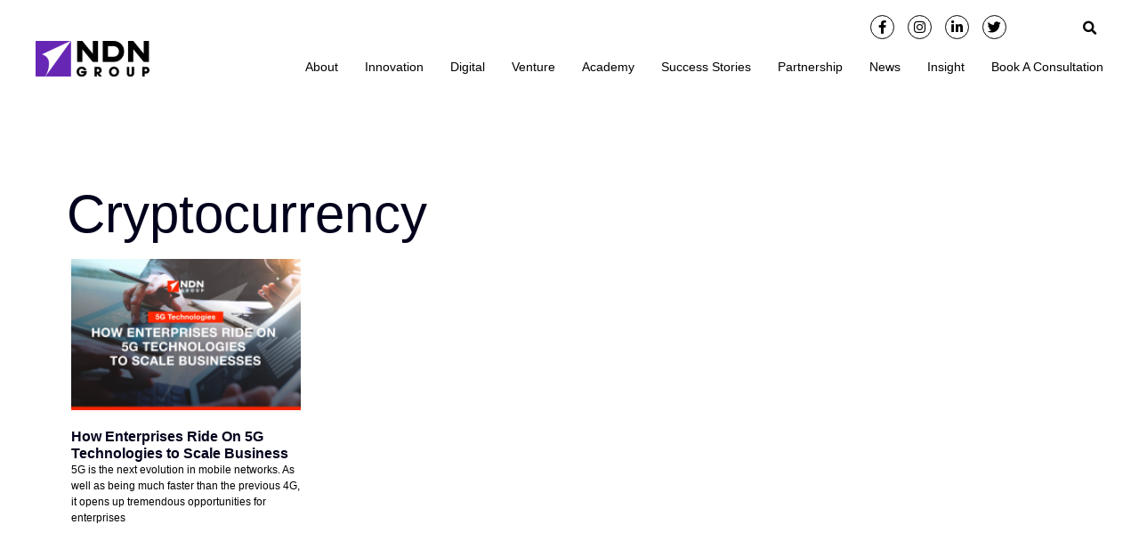

--- FILE ---
content_type: text/html; charset=UTF-8
request_url: https://ndngroup.com/tag/cryptocurrency/
body_size: 25845
content:
<!doctype html>
<html lang="en-US">
<head>
	<meta charset="UTF-8">
		<meta name="viewport" content="width=device-width, initial-scale=1">
	<link rel="profile" href="https://gmpg.org/xfn/11">
	<meta name='robots' content='index, follow, max-image-preview:large, max-snippet:-1, max-video-preview:-1' />
		<style>img:is([sizes="auto" i], [sizes^="auto," i]) { contain-intrinsic-size: 3000px 1500px }</style>
		
	<!-- This site is optimized with the Yoast SEO plugin v23.2 - https://yoast.com/wordpress/plugins/seo/ -->
	<title>Cryptocurrency | NDN Group</title>
	<link rel="canonical" href="https://ndngroup.com/tag/cryptocurrency/" />
	<meta property="og:locale" content="en_US" />
	<meta property="og:type" content="article" />
	<meta property="og:title" content="Cryptocurrency Archives - NDN Group" />
	<meta property="og:url" content="https://ndngroup.com/tag/cryptocurrency/" />
	<meta property="og:site_name" content="NDN Group" />
	<meta name="twitter:card" content="summary_large_image" />
	<script type="application/ld+json" class="yoast-schema-graph">{"@context":"https://schema.org","@graph":[{"@type":"CollectionPage","@id":"https://ndngroup.com/tag/cryptocurrency/","url":"https://ndngroup.com/tag/cryptocurrency/","name":"Cryptocurrency Archives - NDN Group","isPartOf":{"@id":"https://ndngroup.com/#website"},"breadcrumb":{"@id":"https://ndngroup.com/tag/cryptocurrency/#breadcrumb"},"inLanguage":"en-US"},{"@type":"BreadcrumbList","@id":"https://ndngroup.com/tag/cryptocurrency/#breadcrumb","itemListElement":[{"@type":"ListItem","position":1,"name":"Home","item":"https://ndngroup.com/"},{"@type":"ListItem","position":2,"name":"Cryptocurrency"}]},{"@type":"WebSite","@id":"https://ndngroup.com/#website","url":"https://ndngroup.com/","name":"NDN Group","description":"Driving The Future Of Digital Transformation","publisher":{"@id":"https://ndngroup.com/#organization"},"potentialAction":[{"@type":"SearchAction","target":{"@type":"EntryPoint","urlTemplate":"https://ndngroup.com/?s={search_term_string}"},"query-input":"required name=search_term_string"}],"inLanguage":"en-US"},{"@type":"Organization","@id":"https://ndngroup.com/#organization","name":"NDN","url":"https://ndngroup.com/","logo":{"@type":"ImageObject","inLanguage":"en-US","@id":"https://ndngroup.com/#/schema/logo/image/","url":"http://www.ndngroup.com/wp-content/uploads/2020/07/cropped-logo-ndn-group-1.png","contentUrl":"http://www.ndngroup.com/wp-content/uploads/2020/07/cropped-logo-ndn-group-1.png","width":206,"height":65,"caption":"NDN"},"image":{"@id":"https://ndngroup.com/#/schema/logo/image/"}}]}</script>
	<!-- / Yoast SEO plugin. -->


<link rel="alternate" type="application/rss+xml" title="NDN Group &raquo; Feed" href="https://ndngroup.com/feed/" />
<link rel="alternate" type="application/rss+xml" title="NDN Group &raquo; Comments Feed" href="https://ndngroup.com/comments/feed/" />
<link rel="alternate" type="application/rss+xml" title="NDN Group &raquo; Cryptocurrency Tag Feed" href="https://ndngroup.com/tag/cryptocurrency/feed/" />
<style id='wp-emoji-styles-inline-css' type='text/css'>

	img.wp-smiley, img.emoji {
		display: inline !important;
		border: none !important;
		box-shadow: none !important;
		height: 1em !important;
		width: 1em !important;
		margin: 0 0.07em !important;
		vertical-align: -0.1em !important;
		background: none !important;
		padding: 0 !important;
	}
</style>
<link rel='stylesheet' id='wp-block-library-css' href='https://ndngroup.com/wp-includes/css/dist/block-library/style.min.css?ver=6.6.4' type='text/css' media='all' />
<style id='classic-theme-styles-inline-css' type='text/css'>
/*! This file is auto-generated */
.wp-block-button__link{color:#fff;background-color:#32373c;border-radius:9999px;box-shadow:none;text-decoration:none;padding:calc(.667em + 2px) calc(1.333em + 2px);font-size:1.125em}.wp-block-file__button{background:#32373c;color:#fff;text-decoration:none}
</style>
<style id='global-styles-inline-css' type='text/css'>
:root{--wp--preset--aspect-ratio--square: 1;--wp--preset--aspect-ratio--4-3: 4/3;--wp--preset--aspect-ratio--3-4: 3/4;--wp--preset--aspect-ratio--3-2: 3/2;--wp--preset--aspect-ratio--2-3: 2/3;--wp--preset--aspect-ratio--16-9: 16/9;--wp--preset--aspect-ratio--9-16: 9/16;--wp--preset--color--black: #000000;--wp--preset--color--cyan-bluish-gray: #abb8c3;--wp--preset--color--white: #ffffff;--wp--preset--color--pale-pink: #f78da7;--wp--preset--color--vivid-red: #cf2e2e;--wp--preset--color--luminous-vivid-orange: #ff6900;--wp--preset--color--luminous-vivid-amber: #fcb900;--wp--preset--color--light-green-cyan: #7bdcb5;--wp--preset--color--vivid-green-cyan: #00d084;--wp--preset--color--pale-cyan-blue: #8ed1fc;--wp--preset--color--vivid-cyan-blue: #0693e3;--wp--preset--color--vivid-purple: #9b51e0;--wp--preset--gradient--vivid-cyan-blue-to-vivid-purple: linear-gradient(135deg,rgba(6,147,227,1) 0%,rgb(155,81,224) 100%);--wp--preset--gradient--light-green-cyan-to-vivid-green-cyan: linear-gradient(135deg,rgb(122,220,180) 0%,rgb(0,208,130) 100%);--wp--preset--gradient--luminous-vivid-amber-to-luminous-vivid-orange: linear-gradient(135deg,rgba(252,185,0,1) 0%,rgba(255,105,0,1) 100%);--wp--preset--gradient--luminous-vivid-orange-to-vivid-red: linear-gradient(135deg,rgba(255,105,0,1) 0%,rgb(207,46,46) 100%);--wp--preset--gradient--very-light-gray-to-cyan-bluish-gray: linear-gradient(135deg,rgb(238,238,238) 0%,rgb(169,184,195) 100%);--wp--preset--gradient--cool-to-warm-spectrum: linear-gradient(135deg,rgb(74,234,220) 0%,rgb(151,120,209) 20%,rgb(207,42,186) 40%,rgb(238,44,130) 60%,rgb(251,105,98) 80%,rgb(254,248,76) 100%);--wp--preset--gradient--blush-light-purple: linear-gradient(135deg,rgb(255,206,236) 0%,rgb(152,150,240) 100%);--wp--preset--gradient--blush-bordeaux: linear-gradient(135deg,rgb(254,205,165) 0%,rgb(254,45,45) 50%,rgb(107,0,62) 100%);--wp--preset--gradient--luminous-dusk: linear-gradient(135deg,rgb(255,203,112) 0%,rgb(199,81,192) 50%,rgb(65,88,208) 100%);--wp--preset--gradient--pale-ocean: linear-gradient(135deg,rgb(255,245,203) 0%,rgb(182,227,212) 50%,rgb(51,167,181) 100%);--wp--preset--gradient--electric-grass: linear-gradient(135deg,rgb(202,248,128) 0%,rgb(113,206,126) 100%);--wp--preset--gradient--midnight: linear-gradient(135deg,rgb(2,3,129) 0%,rgb(40,116,252) 100%);--wp--preset--font-size--small: 13px;--wp--preset--font-size--medium: 20px;--wp--preset--font-size--large: 36px;--wp--preset--font-size--x-large: 42px;--wp--preset--spacing--20: 0.44rem;--wp--preset--spacing--30: 0.67rem;--wp--preset--spacing--40: 1rem;--wp--preset--spacing--50: 1.5rem;--wp--preset--spacing--60: 2.25rem;--wp--preset--spacing--70: 3.38rem;--wp--preset--spacing--80: 5.06rem;--wp--preset--shadow--natural: 6px 6px 9px rgba(0, 0, 0, 0.2);--wp--preset--shadow--deep: 12px 12px 50px rgba(0, 0, 0, 0.4);--wp--preset--shadow--sharp: 6px 6px 0px rgba(0, 0, 0, 0.2);--wp--preset--shadow--outlined: 6px 6px 0px -3px rgba(255, 255, 255, 1), 6px 6px rgba(0, 0, 0, 1);--wp--preset--shadow--crisp: 6px 6px 0px rgba(0, 0, 0, 1);}:where(.is-layout-flex){gap: 0.5em;}:where(.is-layout-grid){gap: 0.5em;}body .is-layout-flex{display: flex;}.is-layout-flex{flex-wrap: wrap;align-items: center;}.is-layout-flex > :is(*, div){margin: 0;}body .is-layout-grid{display: grid;}.is-layout-grid > :is(*, div){margin: 0;}:where(.wp-block-columns.is-layout-flex){gap: 2em;}:where(.wp-block-columns.is-layout-grid){gap: 2em;}:where(.wp-block-post-template.is-layout-flex){gap: 1.25em;}:where(.wp-block-post-template.is-layout-grid){gap: 1.25em;}.has-black-color{color: var(--wp--preset--color--black) !important;}.has-cyan-bluish-gray-color{color: var(--wp--preset--color--cyan-bluish-gray) !important;}.has-white-color{color: var(--wp--preset--color--white) !important;}.has-pale-pink-color{color: var(--wp--preset--color--pale-pink) !important;}.has-vivid-red-color{color: var(--wp--preset--color--vivid-red) !important;}.has-luminous-vivid-orange-color{color: var(--wp--preset--color--luminous-vivid-orange) !important;}.has-luminous-vivid-amber-color{color: var(--wp--preset--color--luminous-vivid-amber) !important;}.has-light-green-cyan-color{color: var(--wp--preset--color--light-green-cyan) !important;}.has-vivid-green-cyan-color{color: var(--wp--preset--color--vivid-green-cyan) !important;}.has-pale-cyan-blue-color{color: var(--wp--preset--color--pale-cyan-blue) !important;}.has-vivid-cyan-blue-color{color: var(--wp--preset--color--vivid-cyan-blue) !important;}.has-vivid-purple-color{color: var(--wp--preset--color--vivid-purple) !important;}.has-black-background-color{background-color: var(--wp--preset--color--black) !important;}.has-cyan-bluish-gray-background-color{background-color: var(--wp--preset--color--cyan-bluish-gray) !important;}.has-white-background-color{background-color: var(--wp--preset--color--white) !important;}.has-pale-pink-background-color{background-color: var(--wp--preset--color--pale-pink) !important;}.has-vivid-red-background-color{background-color: var(--wp--preset--color--vivid-red) !important;}.has-luminous-vivid-orange-background-color{background-color: var(--wp--preset--color--luminous-vivid-orange) !important;}.has-luminous-vivid-amber-background-color{background-color: var(--wp--preset--color--luminous-vivid-amber) !important;}.has-light-green-cyan-background-color{background-color: var(--wp--preset--color--light-green-cyan) !important;}.has-vivid-green-cyan-background-color{background-color: var(--wp--preset--color--vivid-green-cyan) !important;}.has-pale-cyan-blue-background-color{background-color: var(--wp--preset--color--pale-cyan-blue) !important;}.has-vivid-cyan-blue-background-color{background-color: var(--wp--preset--color--vivid-cyan-blue) !important;}.has-vivid-purple-background-color{background-color: var(--wp--preset--color--vivid-purple) !important;}.has-black-border-color{border-color: var(--wp--preset--color--black) !important;}.has-cyan-bluish-gray-border-color{border-color: var(--wp--preset--color--cyan-bluish-gray) !important;}.has-white-border-color{border-color: var(--wp--preset--color--white) !important;}.has-pale-pink-border-color{border-color: var(--wp--preset--color--pale-pink) !important;}.has-vivid-red-border-color{border-color: var(--wp--preset--color--vivid-red) !important;}.has-luminous-vivid-orange-border-color{border-color: var(--wp--preset--color--luminous-vivid-orange) !important;}.has-luminous-vivid-amber-border-color{border-color: var(--wp--preset--color--luminous-vivid-amber) !important;}.has-light-green-cyan-border-color{border-color: var(--wp--preset--color--light-green-cyan) !important;}.has-vivid-green-cyan-border-color{border-color: var(--wp--preset--color--vivid-green-cyan) !important;}.has-pale-cyan-blue-border-color{border-color: var(--wp--preset--color--pale-cyan-blue) !important;}.has-vivid-cyan-blue-border-color{border-color: var(--wp--preset--color--vivid-cyan-blue) !important;}.has-vivid-purple-border-color{border-color: var(--wp--preset--color--vivid-purple) !important;}.has-vivid-cyan-blue-to-vivid-purple-gradient-background{background: var(--wp--preset--gradient--vivid-cyan-blue-to-vivid-purple) !important;}.has-light-green-cyan-to-vivid-green-cyan-gradient-background{background: var(--wp--preset--gradient--light-green-cyan-to-vivid-green-cyan) !important;}.has-luminous-vivid-amber-to-luminous-vivid-orange-gradient-background{background: var(--wp--preset--gradient--luminous-vivid-amber-to-luminous-vivid-orange) !important;}.has-luminous-vivid-orange-to-vivid-red-gradient-background{background: var(--wp--preset--gradient--luminous-vivid-orange-to-vivid-red) !important;}.has-very-light-gray-to-cyan-bluish-gray-gradient-background{background: var(--wp--preset--gradient--very-light-gray-to-cyan-bluish-gray) !important;}.has-cool-to-warm-spectrum-gradient-background{background: var(--wp--preset--gradient--cool-to-warm-spectrum) !important;}.has-blush-light-purple-gradient-background{background: var(--wp--preset--gradient--blush-light-purple) !important;}.has-blush-bordeaux-gradient-background{background: var(--wp--preset--gradient--blush-bordeaux) !important;}.has-luminous-dusk-gradient-background{background: var(--wp--preset--gradient--luminous-dusk) !important;}.has-pale-ocean-gradient-background{background: var(--wp--preset--gradient--pale-ocean) !important;}.has-electric-grass-gradient-background{background: var(--wp--preset--gradient--electric-grass) !important;}.has-midnight-gradient-background{background: var(--wp--preset--gradient--midnight) !important;}.has-small-font-size{font-size: var(--wp--preset--font-size--small) !important;}.has-medium-font-size{font-size: var(--wp--preset--font-size--medium) !important;}.has-large-font-size{font-size: var(--wp--preset--font-size--large) !important;}.has-x-large-font-size{font-size: var(--wp--preset--font-size--x-large) !important;}
:where(.wp-block-post-template.is-layout-flex){gap: 1.25em;}:where(.wp-block-post-template.is-layout-grid){gap: 1.25em;}
:where(.wp-block-columns.is-layout-flex){gap: 2em;}:where(.wp-block-columns.is-layout-grid){gap: 2em;}
:root :where(.wp-block-pullquote){font-size: 1.5em;line-height: 1.6;}
</style>
<link rel='stylesheet' id='hello-elementor-css' href='https://ndngroup.com/wp-content/themes/hello-elementor/style.min.css?ver=2.2.0' type='text/css' media='all' />
<link rel='stylesheet' id='hello-elementor-theme-style-css' href='https://ndngroup.com/wp-content/themes/hello-elementor/theme.min.css?ver=2.2.0' type='text/css' media='all' />
<link data-minify="1" rel='stylesheet' id='elementor-icons-css' href='https://ndngroup.com/wp-content/cache/min/1/wp-content/plugins/elementor/assets/lib/eicons/css/elementor-icons.min.css?ver=1724889622' type='text/css' media='all' />
<link rel='stylesheet' id='elementor-frontend-css' href='https://ndngroup.com/wp-content/plugins/elementor/assets/css/frontend.min.css?ver=3.23.4' type='text/css' media='all' />
<style id='elementor-frontend-inline-css' type='text/css'>
.elementor-kit-13{--e-global-color-primary:#6EC1E4;--e-global-color-secondary:#54595F;--e-global-color-text:#7A7A7A;--e-global-color-accent:#61CE70;--e-global-color-323d991b:#711DBA;--e-global-color-3c89413:#8D4AC8;--e-global-color-1c6a99b:#C6A5E3;--e-global-color-c383119:#E3D2F1;--e-global-color-6ebb74fa:#4054B2;--e-global-color-2490514b:#23A455;--e-global-color-3b0b64f6:#000;--e-global-color-2ccee34d:#FFF;--e-global-color-7c28a568:#34A2B6;--e-global-color-711f9a31:#00001C;--e-global-color-2863118c:#000000;--e-global-color-734a62d1:#000000;--e-global-color-5b06784f:#000000;--e-global-color-3de29eb6:#000000;--e-global-color-9029fd2:#000000;--e-global-typography-primary-font-family:"Noto Sans";--e-global-typography-secondary-font-family:"Noto Sans";--e-global-typography-text-font-family:"Noto Sans";--e-global-typography-accent-font-family:"Noto Sans";}.elementor-kit-13 h1{font-family:"Helvetica", Sans-serif;}.elementor-kit-13 h2{font-family:"Helvetica", Sans-serif;}.elementor-kit-13 h3{font-family:"Helvetica", Sans-serif;}.elementor-kit-13 h4{font-family:"Helvetica", Sans-serif;}.elementor-kit-13 h5{font-family:"Helvetica", Sans-serif;}.elementor-kit-13 h6{font-family:"Helvetica", Sans-serif;}.elementor-section.elementor-section-boxed > .elementor-container{max-width:1140px;}.e-con{--container-max-width:1140px;}.elementor-widget:not(:last-child){margin-block-end:20px;}.elementor-element{--widgets-spacing:20px 20px;}{}h1.entry-title{display:var(--page-title-display);}.elementor-kit-13 e-page-transition{background-color:#FFBC7D;}@media(max-width:1024px){.elementor-section.elementor-section-boxed > .elementor-container{max-width:1024px;}.e-con{--container-max-width:1024px;}}@media(max-width:767px){.elementor-section.elementor-section-boxed > .elementor-container{max-width:767px;}.e-con{--container-max-width:767px;}}
.elementor-widget-heading .elementor-heading-title{color:var( --e-global-color-primary );font-family:var( --e-global-typography-primary-font-family ), Sans-serif;}.elementor-widget-image .widget-image-caption{color:var( --e-global-color-text );font-family:var( --e-global-typography-text-font-family ), Sans-serif;}.elementor-widget-text-editor{color:var( --e-global-color-text );font-family:var( --e-global-typography-text-font-family ), Sans-serif;}.elementor-widget-text-editor.elementor-drop-cap-view-stacked .elementor-drop-cap{background-color:var( --e-global-color-primary );}.elementor-widget-text-editor.elementor-drop-cap-view-framed .elementor-drop-cap, .elementor-widget-text-editor.elementor-drop-cap-view-default .elementor-drop-cap{color:var( --e-global-color-primary );border-color:var( --e-global-color-primary );}.elementor-widget-button .elementor-button{font-family:var( --e-global-typography-accent-font-family ), Sans-serif;background-color:var( --e-global-color-accent );}.elementor-widget-divider{--divider-color:var( --e-global-color-secondary );}.elementor-widget-divider .elementor-divider__text{color:var( --e-global-color-secondary );font-family:var( --e-global-typography-secondary-font-family ), Sans-serif;}.elementor-widget-divider.elementor-view-stacked .elementor-icon{background-color:var( --e-global-color-secondary );}.elementor-widget-divider.elementor-view-framed .elementor-icon, .elementor-widget-divider.elementor-view-default .elementor-icon{color:var( --e-global-color-secondary );border-color:var( --e-global-color-secondary );}.elementor-widget-divider.elementor-view-framed .elementor-icon, .elementor-widget-divider.elementor-view-default .elementor-icon svg{fill:var( --e-global-color-secondary );}.elementor-widget-image-box .elementor-image-box-title{color:var( --e-global-color-primary );font-family:var( --e-global-typography-primary-font-family ), Sans-serif;}.elementor-widget-image-box .elementor-image-box-description{color:var( --e-global-color-text );font-family:var( --e-global-typography-text-font-family ), Sans-serif;}.elementor-widget-icon.elementor-view-stacked .elementor-icon{background-color:var( --e-global-color-primary );}.elementor-widget-icon.elementor-view-framed .elementor-icon, .elementor-widget-icon.elementor-view-default .elementor-icon{color:var( --e-global-color-primary );border-color:var( --e-global-color-primary );}.elementor-widget-icon.elementor-view-framed .elementor-icon, .elementor-widget-icon.elementor-view-default .elementor-icon svg{fill:var( --e-global-color-primary );}.elementor-widget-icon-box.elementor-view-stacked .elementor-icon{background-color:var( --e-global-color-primary );}.elementor-widget-icon-box.elementor-view-framed .elementor-icon, .elementor-widget-icon-box.elementor-view-default .elementor-icon{fill:var( --e-global-color-primary );color:var( --e-global-color-primary );border-color:var( --e-global-color-primary );}.elementor-widget-icon-box .elementor-icon-box-title{color:var( --e-global-color-primary );}.elementor-widget-icon-box .elementor-icon-box-title, .elementor-widget-icon-box .elementor-icon-box-title a{font-family:var( --e-global-typography-primary-font-family ), Sans-serif;}.elementor-widget-icon-box .elementor-icon-box-description{color:var( --e-global-color-text );font-family:var( --e-global-typography-text-font-family ), Sans-serif;}.elementor-widget-star-rating .elementor-star-rating__title{color:var( --e-global-color-text );font-family:var( --e-global-typography-text-font-family ), Sans-serif;}.elementor-widget-image-gallery .gallery-item .gallery-caption{font-family:var( --e-global-typography-accent-font-family ), Sans-serif;}.elementor-widget-icon-list .elementor-icon-list-item:not(:last-child):after{border-color:var( --e-global-color-text );}.elementor-widget-icon-list .elementor-icon-list-icon i{color:var( --e-global-color-primary );}.elementor-widget-icon-list .elementor-icon-list-icon svg{fill:var( --e-global-color-primary );}.elementor-widget-icon-list .elementor-icon-list-item > .elementor-icon-list-text, .elementor-widget-icon-list .elementor-icon-list-item > a{font-family:var( --e-global-typography-text-font-family ), Sans-serif;}.elementor-widget-icon-list .elementor-icon-list-text{color:var( --e-global-color-secondary );}.elementor-widget-counter .elementor-counter-number-wrapper{color:var( --e-global-color-primary );font-family:var( --e-global-typography-primary-font-family ), Sans-serif;}.elementor-widget-counter .elementor-counter-title{color:var( --e-global-color-secondary );font-family:var( --e-global-typography-secondary-font-family ), Sans-serif;}.elementor-widget-progress .elementor-progress-wrapper .elementor-progress-bar{background-color:var( --e-global-color-primary );}.elementor-widget-progress .elementor-title{color:var( --e-global-color-primary );font-family:var( --e-global-typography-text-font-family ), Sans-serif;}.elementor-widget-testimonial .elementor-testimonial-content{color:var( --e-global-color-text );font-family:var( --e-global-typography-text-font-family ), Sans-serif;}.elementor-widget-testimonial .elementor-testimonial-name{color:var( --e-global-color-primary );font-family:var( --e-global-typography-primary-font-family ), Sans-serif;}.elementor-widget-testimonial .elementor-testimonial-job{color:var( --e-global-color-secondary );font-family:var( --e-global-typography-secondary-font-family ), Sans-serif;}.elementor-widget-tabs .elementor-tab-title, .elementor-widget-tabs .elementor-tab-title a{color:var( --e-global-color-primary );}.elementor-widget-tabs .elementor-tab-title.elementor-active,
					 .elementor-widget-tabs .elementor-tab-title.elementor-active a{color:var( --e-global-color-accent );}.elementor-widget-tabs .elementor-tab-title{font-family:var( --e-global-typography-primary-font-family ), Sans-serif;}.elementor-widget-tabs .elementor-tab-content{color:var( --e-global-color-text );font-family:var( --e-global-typography-text-font-family ), Sans-serif;}.elementor-widget-accordion .elementor-accordion-icon, .elementor-widget-accordion .elementor-accordion-title{color:var( --e-global-color-primary );}.elementor-widget-accordion .elementor-accordion-icon svg{fill:var( --e-global-color-primary );}.elementor-widget-accordion .elementor-active .elementor-accordion-icon, .elementor-widget-accordion .elementor-active .elementor-accordion-title{color:var( --e-global-color-accent );}.elementor-widget-accordion .elementor-active .elementor-accordion-icon svg{fill:var( --e-global-color-accent );}.elementor-widget-accordion .elementor-accordion-title{font-family:var( --e-global-typography-primary-font-family ), Sans-serif;}.elementor-widget-accordion .elementor-tab-content{color:var( --e-global-color-text );font-family:var( --e-global-typography-text-font-family ), Sans-serif;}.elementor-widget-toggle .elementor-toggle-title, .elementor-widget-toggle .elementor-toggle-icon{color:var( --e-global-color-primary );}.elementor-widget-toggle .elementor-toggle-icon svg{fill:var( --e-global-color-primary );}.elementor-widget-toggle .elementor-tab-title.elementor-active a, .elementor-widget-toggle .elementor-tab-title.elementor-active .elementor-toggle-icon{color:var( --e-global-color-accent );}.elementor-widget-toggle .elementor-toggle-title{font-family:var( --e-global-typography-primary-font-family ), Sans-serif;}.elementor-widget-toggle .elementor-tab-content{color:var( --e-global-color-text );font-family:var( --e-global-typography-text-font-family ), Sans-serif;}.elementor-widget-alert .elementor-alert-title{font-family:var( --e-global-typography-primary-font-family ), Sans-serif;}.elementor-widget-alert .elementor-alert-description{font-family:var( --e-global-typography-text-font-family ), Sans-serif;}.elementor-widget-text-path{font-family:var( --e-global-typography-text-font-family ), Sans-serif;}.elementor-widget-theme-site-logo .widget-image-caption{color:var( --e-global-color-text );font-family:var( --e-global-typography-text-font-family ), Sans-serif;}.elementor-widget-theme-site-title .elementor-heading-title{color:var( --e-global-color-primary );font-family:var( --e-global-typography-primary-font-family ), Sans-serif;}.elementor-widget-theme-page-title .elementor-heading-title{color:var( --e-global-color-primary );font-family:var( --e-global-typography-primary-font-family ), Sans-serif;}.elementor-widget-theme-post-title .elementor-heading-title{color:var( --e-global-color-primary );font-family:var( --e-global-typography-primary-font-family ), Sans-serif;}.elementor-widget-theme-post-excerpt .elementor-widget-container{color:var( --e-global-color-text );font-family:var( --e-global-typography-text-font-family ), Sans-serif;}.elementor-widget-theme-post-content{color:var( --e-global-color-text );font-family:var( --e-global-typography-text-font-family ), Sans-serif;}.elementor-widget-theme-post-featured-image .widget-image-caption{color:var( --e-global-color-text );font-family:var( --e-global-typography-text-font-family ), Sans-serif;}.elementor-widget-theme-archive-title .elementor-heading-title{color:var( --e-global-color-primary );font-family:var( --e-global-typography-primary-font-family ), Sans-serif;}.elementor-widget-archive-posts .elementor-post__title, .elementor-widget-archive-posts .elementor-post__title a{color:var( --e-global-color-secondary );font-family:var( --e-global-typography-primary-font-family ), Sans-serif;}.elementor-widget-archive-posts .elementor-post__meta-data{font-family:var( --e-global-typography-secondary-font-family ), Sans-serif;}.elementor-widget-archive-posts .elementor-post__excerpt p{font-family:var( --e-global-typography-text-font-family ), Sans-serif;}.elementor-widget-archive-posts .elementor-post__read-more{color:var( --e-global-color-accent );}.elementor-widget-archive-posts a.elementor-post__read-more{font-family:var( --e-global-typography-accent-font-family ), Sans-serif;}.elementor-widget-archive-posts .elementor-post__card .elementor-post__badge{background-color:var( --e-global-color-accent );font-family:var( --e-global-typography-accent-font-family ), Sans-serif;}.elementor-widget-archive-posts .elementor-pagination{font-family:var( --e-global-typography-secondary-font-family ), Sans-serif;}.elementor-widget-archive-posts .elementor-button{font-family:var( --e-global-typography-accent-font-family ), Sans-serif;background-color:var( --e-global-color-accent );}.elementor-widget-archive-posts .e-load-more-message{font-family:var( --e-global-typography-secondary-font-family ), Sans-serif;}.elementor-widget-archive-posts .elementor-posts-nothing-found{color:var( --e-global-color-text );font-family:var( --e-global-typography-text-font-family ), Sans-serif;}.elementor-widget-loop-grid .elementor-pagination{font-family:var( --e-global-typography-secondary-font-family ), Sans-serif;}.elementor-widget-loop-grid .elementor-button{font-family:var( --e-global-typography-accent-font-family ), Sans-serif;background-color:var( --e-global-color-accent );}.elementor-widget-loop-grid .e-load-more-message{font-family:var( --e-global-typography-secondary-font-family ), Sans-serif;}.elementor-widget-posts .elementor-post__title, .elementor-widget-posts .elementor-post__title a{color:var( --e-global-color-secondary );font-family:var( --e-global-typography-primary-font-family ), Sans-serif;}.elementor-widget-posts .elementor-post__meta-data{font-family:var( --e-global-typography-secondary-font-family ), Sans-serif;}.elementor-widget-posts .elementor-post__excerpt p{font-family:var( --e-global-typography-text-font-family ), Sans-serif;}.elementor-widget-posts .elementor-post__read-more{color:var( --e-global-color-accent );}.elementor-widget-posts a.elementor-post__read-more{font-family:var( --e-global-typography-accent-font-family ), Sans-serif;}.elementor-widget-posts .elementor-post__card .elementor-post__badge{background-color:var( --e-global-color-accent );font-family:var( --e-global-typography-accent-font-family ), Sans-serif;}.elementor-widget-posts .elementor-pagination{font-family:var( --e-global-typography-secondary-font-family ), Sans-serif;}.elementor-widget-posts .elementor-button{font-family:var( --e-global-typography-accent-font-family ), Sans-serif;background-color:var( --e-global-color-accent );}.elementor-widget-posts .e-load-more-message{font-family:var( --e-global-typography-secondary-font-family ), Sans-serif;}.elementor-widget-portfolio a .elementor-portfolio-item__overlay{background-color:var( --e-global-color-accent );}.elementor-widget-portfolio .elementor-portfolio-item__title{font-family:var( --e-global-typography-primary-font-family ), Sans-serif;}.elementor-widget-portfolio .elementor-portfolio__filter{color:var( --e-global-color-text );font-family:var( --e-global-typography-primary-font-family ), Sans-serif;}.elementor-widget-portfolio .elementor-portfolio__filter.elementor-active{color:var( --e-global-color-primary );}.elementor-widget-gallery .elementor-gallery-item__title{font-family:var( --e-global-typography-primary-font-family ), Sans-serif;}.elementor-widget-gallery .elementor-gallery-item__description{font-family:var( --e-global-typography-text-font-family ), Sans-serif;}.elementor-widget-gallery{--galleries-title-color-normal:var( --e-global-color-primary );--galleries-title-color-hover:var( --e-global-color-secondary );--galleries-pointer-bg-color-hover:var( --e-global-color-accent );--gallery-title-color-active:var( --e-global-color-secondary );--galleries-pointer-bg-color-active:var( --e-global-color-accent );}.elementor-widget-gallery .elementor-gallery-title{font-family:var( --e-global-typography-primary-font-family ), Sans-serif;}.elementor-widget-form .elementor-field-group > label, .elementor-widget-form .elementor-field-subgroup label{color:var( --e-global-color-text );}.elementor-widget-form .elementor-field-group > label{font-family:var( --e-global-typography-text-font-family ), Sans-serif;}.elementor-widget-form .elementor-field-type-html{color:var( --e-global-color-text );font-family:var( --e-global-typography-text-font-family ), Sans-serif;}.elementor-widget-form .elementor-field-group .elementor-field{color:var( --e-global-color-text );}.elementor-widget-form .elementor-field-group .elementor-field, .elementor-widget-form .elementor-field-subgroup label{font-family:var( --e-global-typography-text-font-family ), Sans-serif;}.elementor-widget-form .elementor-button{font-family:var( --e-global-typography-accent-font-family ), Sans-serif;}.elementor-widget-form .e-form__buttons__wrapper__button-next{background-color:var( --e-global-color-accent );}.elementor-widget-form .elementor-button[type="submit"]{background-color:var( --e-global-color-accent );}.elementor-widget-form .e-form__buttons__wrapper__button-previous{background-color:var( --e-global-color-accent );}.elementor-widget-form .elementor-message{font-family:var( --e-global-typography-text-font-family ), Sans-serif;}.elementor-widget-form .e-form__indicators__indicator, .elementor-widget-form .e-form__indicators__indicator__label{font-family:var( --e-global-typography-accent-font-family ), Sans-serif;}.elementor-widget-form{--e-form-steps-indicator-inactive-primary-color:var( --e-global-color-text );--e-form-steps-indicator-active-primary-color:var( --e-global-color-accent );--e-form-steps-indicator-completed-primary-color:var( --e-global-color-accent );--e-form-steps-indicator-progress-color:var( --e-global-color-accent );--e-form-steps-indicator-progress-background-color:var( --e-global-color-text );--e-form-steps-indicator-progress-meter-color:var( --e-global-color-text );}.elementor-widget-form .e-form__indicators__indicator__progress__meter{font-family:var( --e-global-typography-accent-font-family ), Sans-serif;}.elementor-widget-login .elementor-field-group > a{color:var( --e-global-color-text );}.elementor-widget-login .elementor-field-group > a:hover{color:var( --e-global-color-accent );}.elementor-widget-login .elementor-form-fields-wrapper label{color:var( --e-global-color-text );font-family:var( --e-global-typography-text-font-family ), Sans-serif;}.elementor-widget-login .elementor-field-group .elementor-field{color:var( --e-global-color-text );}.elementor-widget-login .elementor-field-group .elementor-field, .elementor-widget-login .elementor-field-subgroup label{font-family:var( --e-global-typography-text-font-family ), Sans-serif;}.elementor-widget-login .elementor-button{font-family:var( --e-global-typography-accent-font-family ), Sans-serif;background-color:var( --e-global-color-accent );}.elementor-widget-login .elementor-widget-container .elementor-login__logged-in-message{color:var( --e-global-color-text );font-family:var( --e-global-typography-text-font-family ), Sans-serif;}.elementor-widget-slides .elementor-slide-heading{font-family:var( --e-global-typography-primary-font-family ), Sans-serif;}.elementor-widget-slides .elementor-slide-description{font-family:var( --e-global-typography-secondary-font-family ), Sans-serif;}.elementor-widget-slides .elementor-slide-button{font-family:var( --e-global-typography-accent-font-family ), Sans-serif;}.elementor-widget-nav-menu .elementor-nav-menu .elementor-item{font-family:var( --e-global-typography-primary-font-family ), Sans-serif;}.elementor-widget-nav-menu .elementor-nav-menu--main .elementor-item{color:var( --e-global-color-text );fill:var( --e-global-color-text );}.elementor-widget-nav-menu .elementor-nav-menu--main .elementor-item:hover,
					.elementor-widget-nav-menu .elementor-nav-menu--main .elementor-item.elementor-item-active,
					.elementor-widget-nav-menu .elementor-nav-menu--main .elementor-item.highlighted,
					.elementor-widget-nav-menu .elementor-nav-menu--main .elementor-item:focus{color:var( --e-global-color-accent );fill:var( --e-global-color-accent );}.elementor-widget-nav-menu .elementor-nav-menu--main:not(.e--pointer-framed) .elementor-item:before,
					.elementor-widget-nav-menu .elementor-nav-menu--main:not(.e--pointer-framed) .elementor-item:after{background-color:var( --e-global-color-accent );}.elementor-widget-nav-menu .e--pointer-framed .elementor-item:before,
					.elementor-widget-nav-menu .e--pointer-framed .elementor-item:after{border-color:var( --e-global-color-accent );}.elementor-widget-nav-menu{--e-nav-menu-divider-color:var( --e-global-color-text );}.elementor-widget-nav-menu .elementor-nav-menu--dropdown .elementor-item, .elementor-widget-nav-menu .elementor-nav-menu--dropdown  .elementor-sub-item{font-family:var( --e-global-typography-accent-font-family ), Sans-serif;}.elementor-widget-animated-headline .elementor-headline-dynamic-wrapper path{stroke:var( --e-global-color-accent );}.elementor-widget-animated-headline .elementor-headline-plain-text{color:var( --e-global-color-secondary );}.elementor-widget-animated-headline .elementor-headline{font-family:var( --e-global-typography-primary-font-family ), Sans-serif;}.elementor-widget-animated-headline{--dynamic-text-color:var( --e-global-color-secondary );}.elementor-widget-animated-headline .elementor-headline-dynamic-text{font-family:var( --e-global-typography-primary-font-family ), Sans-serif;}.elementor-widget-hotspot .widget-image-caption{font-family:var( --e-global-typography-text-font-family ), Sans-serif;}.elementor-widget-hotspot{--hotspot-color:var( --e-global-color-primary );--hotspot-box-color:var( --e-global-color-secondary );--tooltip-color:var( --e-global-color-secondary );}.elementor-widget-hotspot .e-hotspot__label{font-family:var( --e-global-typography-primary-font-family ), Sans-serif;}.elementor-widget-hotspot .e-hotspot__tooltip{font-family:var( --e-global-typography-secondary-font-family ), Sans-serif;}.elementor-widget-price-list .elementor-price-list-header{color:var( --e-global-color-primary );font-family:var( --e-global-typography-primary-font-family ), Sans-serif;}.elementor-widget-price-list .elementor-price-list-price{color:var( --e-global-color-primary );font-family:var( --e-global-typography-primary-font-family ), Sans-serif;}.elementor-widget-price-list .elementor-price-list-description{color:var( --e-global-color-text );font-family:var( --e-global-typography-text-font-family ), Sans-serif;}.elementor-widget-price-list .elementor-price-list-separator{border-bottom-color:var( --e-global-color-secondary );}.elementor-widget-price-table{--e-price-table-header-background-color:var( --e-global-color-secondary );}.elementor-widget-price-table .elementor-price-table__heading{font-family:var( --e-global-typography-primary-font-family ), Sans-serif;}.elementor-widget-price-table .elementor-price-table__subheading{font-family:var( --e-global-typography-secondary-font-family ), Sans-serif;}.elementor-widget-price-table .elementor-price-table .elementor-price-table__price{font-family:var( --e-global-typography-primary-font-family ), Sans-serif;}.elementor-widget-price-table .elementor-price-table__original-price{color:var( --e-global-color-secondary );font-family:var( --e-global-typography-primary-font-family ), Sans-serif;}.elementor-widget-price-table .elementor-price-table__period{color:var( --e-global-color-secondary );font-family:var( --e-global-typography-secondary-font-family ), Sans-serif;}.elementor-widget-price-table .elementor-price-table__features-list{--e-price-table-features-list-color:var( --e-global-color-text );}.elementor-widget-price-table .elementor-price-table__features-list li{font-family:var( --e-global-typography-text-font-family ), Sans-serif;}.elementor-widget-price-table .elementor-price-table__features-list li:before{border-top-color:var( --e-global-color-text );}.elementor-widget-price-table .elementor-price-table__button{font-family:var( --e-global-typography-accent-font-family ), Sans-serif;background-color:var( --e-global-color-accent );}.elementor-widget-price-table .elementor-price-table__additional_info{color:var( --e-global-color-text );font-family:var( --e-global-typography-text-font-family ), Sans-serif;}.elementor-widget-price-table .elementor-price-table__ribbon-inner{background-color:var( --e-global-color-accent );font-family:var( --e-global-typography-accent-font-family ), Sans-serif;}.elementor-widget-flip-box .elementor-flip-box__front .elementor-flip-box__layer__title{font-family:var( --e-global-typography-primary-font-family ), Sans-serif;}.elementor-widget-flip-box .elementor-flip-box__front .elementor-flip-box__layer__description{font-family:var( --e-global-typography-text-font-family ), Sans-serif;}.elementor-widget-flip-box .elementor-flip-box__back .elementor-flip-box__layer__title{font-family:var( --e-global-typography-primary-font-family ), Sans-serif;}.elementor-widget-flip-box .elementor-flip-box__back .elementor-flip-box__layer__description{font-family:var( --e-global-typography-text-font-family ), Sans-serif;}.elementor-widget-flip-box .elementor-flip-box__button{font-family:var( --e-global-typography-accent-font-family ), Sans-serif;}.elementor-widget-call-to-action .elementor-cta__title{font-family:var( --e-global-typography-primary-font-family ), Sans-serif;}.elementor-widget-call-to-action .elementor-cta__description{font-family:var( --e-global-typography-text-font-family ), Sans-serif;}.elementor-widget-call-to-action .elementor-cta__button{font-family:var( --e-global-typography-accent-font-family ), Sans-serif;}.elementor-widget-call-to-action .elementor-ribbon-inner{background-color:var( --e-global-color-accent );font-family:var( --e-global-typography-accent-font-family ), Sans-serif;}.elementor-widget-media-carousel .elementor-carousel-image-overlay{font-family:var( --e-global-typography-accent-font-family ), Sans-serif;}.elementor-widget-testimonial-carousel .elementor-testimonial__text{color:var( --e-global-color-text );font-family:var( --e-global-typography-text-font-family ), Sans-serif;}.elementor-widget-testimonial-carousel .elementor-testimonial__name{color:var( --e-global-color-text );font-family:var( --e-global-typography-primary-font-family ), Sans-serif;}.elementor-widget-testimonial-carousel .elementor-testimonial__title{color:var( --e-global-color-primary );font-family:var( --e-global-typography-secondary-font-family ), Sans-serif;}.elementor-widget-reviews .elementor-testimonial__header, .elementor-widget-reviews .elementor-testimonial__name{font-family:var( --e-global-typography-primary-font-family ), Sans-serif;}.elementor-widget-reviews .elementor-testimonial__text{font-family:var( --e-global-typography-text-font-family ), Sans-serif;}.elementor-widget-table-of-contents{--header-color:var( --e-global-color-secondary );--item-text-color:var( --e-global-color-text );--item-text-hover-color:var( --e-global-color-accent );--marker-color:var( --e-global-color-text );}.elementor-widget-table-of-contents .elementor-toc__header, .elementor-widget-table-of-contents .elementor-toc__header-title{font-family:var( --e-global-typography-primary-font-family ), Sans-serif;}.elementor-widget-table-of-contents .elementor-toc__list-item{font-family:var( --e-global-typography-text-font-family ), Sans-serif;}.elementor-widget-countdown .elementor-countdown-item{background-color:var( --e-global-color-primary );}.elementor-widget-countdown .elementor-countdown-digits{font-family:var( --e-global-typography-text-font-family ), Sans-serif;}.elementor-widget-countdown .elementor-countdown-label{font-family:var( --e-global-typography-secondary-font-family ), Sans-serif;}.elementor-widget-countdown .elementor-countdown-expire--message{color:var( --e-global-color-text );font-family:var( --e-global-typography-text-font-family ), Sans-serif;}.elementor-widget-search-form input[type="search"].elementor-search-form__input{font-family:var( --e-global-typography-text-font-family ), Sans-serif;}.elementor-widget-search-form .elementor-search-form__input,
					.elementor-widget-search-form .elementor-search-form__icon,
					.elementor-widget-search-form .elementor-lightbox .dialog-lightbox-close-button,
					.elementor-widget-search-form .elementor-lightbox .dialog-lightbox-close-button:hover,
					.elementor-widget-search-form.elementor-search-form--skin-full_screen input[type="search"].elementor-search-form__input{color:var( --e-global-color-text );fill:var( --e-global-color-text );}.elementor-widget-search-form .elementor-search-form__submit{font-family:var( --e-global-typography-text-font-family ), Sans-serif;background-color:var( --e-global-color-secondary );}.elementor-widget-author-box .elementor-author-box__name{color:var( --e-global-color-secondary );font-family:var( --e-global-typography-primary-font-family ), Sans-serif;}.elementor-widget-author-box .elementor-author-box__bio{color:var( --e-global-color-text );font-family:var( --e-global-typography-text-font-family ), Sans-serif;}.elementor-widget-author-box .elementor-author-box__button{color:var( --e-global-color-secondary );border-color:var( --e-global-color-secondary );font-family:var( --e-global-typography-accent-font-family ), Sans-serif;}.elementor-widget-author-box .elementor-author-box__button:hover{border-color:var( --e-global-color-secondary );color:var( --e-global-color-secondary );}.elementor-widget-post-navigation span.post-navigation__prev--label{color:var( --e-global-color-text );}.elementor-widget-post-navigation span.post-navigation__next--label{color:var( --e-global-color-text );}.elementor-widget-post-navigation span.post-navigation__prev--label, .elementor-widget-post-navigation span.post-navigation__next--label{font-family:var( --e-global-typography-secondary-font-family ), Sans-serif;}.elementor-widget-post-navigation span.post-navigation__prev--title, .elementor-widget-post-navigation span.post-navigation__next--title{color:var( --e-global-color-secondary );font-family:var( --e-global-typography-secondary-font-family ), Sans-serif;}.elementor-widget-post-info .elementor-icon-list-item:not(:last-child):after{border-color:var( --e-global-color-text );}.elementor-widget-post-info .elementor-icon-list-icon i{color:var( --e-global-color-primary );}.elementor-widget-post-info .elementor-icon-list-icon svg{fill:var( --e-global-color-primary );}.elementor-widget-post-info .elementor-icon-list-text, .elementor-widget-post-info .elementor-icon-list-text a{color:var( --e-global-color-secondary );}.elementor-widget-post-info .elementor-icon-list-item{font-family:var( --e-global-typography-text-font-family ), Sans-serif;}.elementor-widget-sitemap .elementor-sitemap-title{color:var( --e-global-color-primary );font-family:var( --e-global-typography-primary-font-family ), Sans-serif;}.elementor-widget-sitemap .elementor-sitemap-item, .elementor-widget-sitemap span.elementor-sitemap-list, .elementor-widget-sitemap .elementor-sitemap-item a{color:var( --e-global-color-text );font-family:var( --e-global-typography-text-font-family ), Sans-serif;}.elementor-widget-sitemap .elementor-sitemap-item{color:var( --e-global-color-text );}.elementor-widget-breadcrumbs{font-family:var( --e-global-typography-secondary-font-family ), Sans-serif;}.elementor-widget-blockquote .elementor-blockquote__content{color:var( --e-global-color-text );}.elementor-widget-blockquote .elementor-blockquote__author{color:var( --e-global-color-secondary );}.elementor-widget-lottie{--caption-color:var( --e-global-color-text );}.elementor-widget-lottie .e-lottie__caption{font-family:var( --e-global-typography-text-font-family ), Sans-serif;}.elementor-widget-video-playlist .e-tabs-header .e-tabs-title{color:var( --e-global-color-text );}.elementor-widget-video-playlist .e-tabs-header .e-tabs-videos-count{color:var( --e-global-color-text );}.elementor-widget-video-playlist .e-tabs-header .e-tabs-header-right-side i{color:var( --e-global-color-text );}.elementor-widget-video-playlist .e-tabs-header .e-tabs-header-right-side svg{fill:var( --e-global-color-text );}.elementor-widget-video-playlist .e-tab-title .e-tab-title-text{color:var( --e-global-color-text );font-family:var( --e-global-typography-text-font-family ), Sans-serif;}.elementor-widget-video-playlist .e-tab-title .e-tab-title-text a{color:var( --e-global-color-text );}.elementor-widget-video-playlist .e-tab-title .e-tab-duration{color:var( --e-global-color-text );}.elementor-widget-video-playlist .e-tabs-items-wrapper .e-tab-title:where( .e-active, :hover ) .e-tab-title-text{color:var( --e-global-color-text );font-family:var( --e-global-typography-text-font-family ), Sans-serif;}.elementor-widget-video-playlist .e-tabs-items-wrapper .e-tab-title:where( .e-active, :hover ) .e-tab-title-text a{color:var( --e-global-color-text );}.elementor-widget-video-playlist .e-tabs-items-wrapper .e-tab-title:where( .e-active, :hover ) .e-tab-duration{color:var( --e-global-color-text );}.elementor-widget-video-playlist .e-tabs-items-wrapper .e-section-title{color:var( --e-global-color-text );}.elementor-widget-video-playlist .e-tabs-inner-tabs .e-inner-tabs-wrapper .e-inner-tab-title a{font-family:var( --e-global-typography-text-font-family ), Sans-serif;}.elementor-widget-video-playlist .e-tabs-inner-tabs .e-inner-tabs-content-wrapper .e-inner-tab-content .e-inner-tab-text{font-family:var( --e-global-typography-text-font-family ), Sans-serif;}.elementor-widget-video-playlist .e-tabs-inner-tabs .e-inner-tabs-content-wrapper .e-inner-tab-content button{color:var( --e-global-color-text );font-family:var( --e-global-typography-accent-font-family ), Sans-serif;}.elementor-widget-video-playlist .e-tabs-inner-tabs .e-inner-tabs-content-wrapper .e-inner-tab-content button:hover{color:var( --e-global-color-text );}.elementor-widget-paypal-button .elementor-button{font-family:var( --e-global-typography-accent-font-family ), Sans-serif;background-color:var( --e-global-color-accent );}.elementor-widget-paypal-button .elementor-message{font-family:var( --e-global-typography-text-font-family ), Sans-serif;}.elementor-widget-stripe-button .elementor-button{font-family:var( --e-global-typography-accent-font-family ), Sans-serif;background-color:var( --e-global-color-accent );}.elementor-widget-stripe-button .elementor-message{font-family:var( --e-global-typography-text-font-family ), Sans-serif;}.elementor-widget-progress-tracker .current-progress-percentage{font-family:var( --e-global-typography-text-font-family ), Sans-serif;}
.elementor-798 .elementor-element.elementor-element-54992d3e{transition:background 0.3s, border 0.3s, border-radius 0.3s, box-shadow 0.3s;z-index:10;}.elementor-798 .elementor-element.elementor-element-54992d3e > .elementor-background-overlay{transition:background 0.3s, border-radius 0.3s, opacity 0.3s;}.elementor-798 .elementor-element.elementor-element-4abaa8b2 > .elementor-element-populated{padding:0px 0px 0px 0px;}.elementor-798 .elementor-element.elementor-element-7c0f922 > .elementor-container{max-width:1200px;}.elementor-798 .elementor-element.elementor-element-7c0f922{padding:15px 0px 0px 0px;}.elementor-bc-flex-widget .elementor-798 .elementor-element.elementor-element-7c9b6d3b.elementor-column .elementor-widget-wrap{align-items:center;}.elementor-798 .elementor-element.elementor-element-7c9b6d3b.elementor-column.elementor-element[data-element_type="column"] > .elementor-widget-wrap.elementor-element-populated{align-content:center;align-items:center;}.elementor-798 .elementor-element.elementor-element-7c9b6d3b > .elementor-element-populated{padding:0px 0px 0px 0px;}.elementor-bc-flex-widget .elementor-798 .elementor-element.elementor-element-33515e47.elementor-column .elementor-widget-wrap{align-items:center;}.elementor-798 .elementor-element.elementor-element-33515e47.elementor-column.elementor-element[data-element_type="column"] > .elementor-widget-wrap.elementor-element-populated{align-content:center;align-items:center;}.elementor-798 .elementor-element.elementor-element-33515e47 > .elementor-element-populated{padding:0px 0px 0px 0px;}.elementor-798 .elementor-element.elementor-element-60232099{--grid-template-columns:repeat(0, auto);--icon-size:15px;--grid-column-gap:15px;--grid-row-gap:0px;}.elementor-798 .elementor-element.elementor-element-60232099 .elementor-widget-container{text-align:right;}.elementor-798 .elementor-element.elementor-element-60232099 .elementor-social-icon{background-color:#FFFFFF00;--icon-padding:0.4em;border-style:solid;border-width:1px 1px 1px 1px;}.elementor-798 .elementor-element.elementor-element-60232099 .elementor-social-icon i{color:#000000;}.elementor-798 .elementor-element.elementor-element-60232099 .elementor-social-icon svg{fill:#000000;}.elementor-798 .elementor-element.elementor-element-60232099 .elementor-social-icon:hover{background-color:var( --e-global-color-323d991b );border-color:var( --e-global-color-323d991b );}.elementor-798 .elementor-element.elementor-element-60232099 .elementor-social-icon:hover i{color:#FFFFFF;}.elementor-798 .elementor-element.elementor-element-60232099 .elementor-social-icon:hover svg{fill:#FFFFFF;}.elementor-bc-flex-widget .elementor-798 .elementor-element.elementor-element-7fd44a8b.elementor-column .elementor-widget-wrap{align-items:center;}.elementor-798 .elementor-element.elementor-element-7fd44a8b.elementor-column.elementor-element[data-element_type="column"] > .elementor-widget-wrap.elementor-element-populated{align-content:center;align-items:center;}.elementor-798 .elementor-element.elementor-element-7fd44a8b > .elementor-element-populated{padding:0px 0px 0px 0px;}.elementor-798 .elementor-element.elementor-element-79026f06 .elementor-search-form{text-align:right;}.elementor-798 .elementor-element.elementor-element-79026f06 .elementor-search-form__toggle{--e-search-form-toggle-size:31px;--e-search-form-toggle-icon-size:calc(50em / 100);--e-search-form-toggle-border-width:0px;--e-search-form-toggle-border-radius:0px;}.elementor-798 .elementor-element.elementor-element-79026f06.elementor-search-form--skin-full_screen .elementor-search-form__container{background-color:rgba(0, 0, 0, 0.73);}.elementor-798 .elementor-element.elementor-element-79026f06 input[type="search"].elementor-search-form__input{font-family:"Noto Sans", Sans-serif;font-size:40px;font-weight:300;}.elementor-798 .elementor-element.elementor-element-79026f06 .elementor-search-form__input,
					.elementor-798 .elementor-element.elementor-element-79026f06 .elementor-search-form__icon,
					.elementor-798 .elementor-element.elementor-element-79026f06 .elementor-lightbox .dialog-lightbox-close-button,
					.elementor-798 .elementor-element.elementor-element-79026f06 .elementor-lightbox .dialog-lightbox-close-button:hover,
					.elementor-798 .elementor-element.elementor-element-79026f06.elementor-search-form--skin-full_screen input[type="search"].elementor-search-form__input{color:#ffffff;fill:#ffffff;}.elementor-798 .elementor-element.elementor-element-79026f06:not(.elementor-search-form--skin-full_screen) .elementor-search-form__container{border-color:rgba(255,255,255,0.5);border-radius:0px;}.elementor-798 .elementor-element.elementor-element-79026f06.elementor-search-form--skin-full_screen input[type="search"].elementor-search-form__input{border-color:rgba(255,255,255,0.5);border-radius:0px;}.elementor-798 .elementor-element.elementor-element-79026f06 .elementor-search-form__toggle:hover{--e-search-form-toggle-color:#d3b574;}.elementor-798 .elementor-element.elementor-element-79026f06 .elementor-search-form__toggle:focus{--e-search-form-toggle-color:#d3b574;}.elementor-798 .elementor-element.elementor-element-2ca815fc > .elementor-container{max-width:1200px;}.elementor-798 .elementor-element.elementor-element-2ca815fc{margin-top:0px;margin-bottom:0px;padding:0px 0px 15px 0px;}.elementor-bc-flex-widget .elementor-798 .elementor-element.elementor-element-4e98e9cf.elementor-column .elementor-widget-wrap{align-items:center;}.elementor-798 .elementor-element.elementor-element-4e98e9cf.elementor-column.elementor-element[data-element_type="column"] > .elementor-widget-wrap.elementor-element-populated{align-content:center;align-items:center;}.elementor-798 .elementor-element.elementor-element-4e98e9cf > .elementor-element-populated{padding:0px 0px 0px 0px;}.elementor-798 .elementor-element.elementor-element-69473ea0{text-align:left;}.elementor-798 .elementor-element.elementor-element-69473ea0 img{max-width:10vw;}.elementor-bc-flex-widget .elementor-798 .elementor-element.elementor-element-6522556d.elementor-column .elementor-widget-wrap{align-items:flex-end;}.elementor-798 .elementor-element.elementor-element-6522556d.elementor-column.elementor-element[data-element_type="column"] > .elementor-widget-wrap.elementor-element-populated{align-content:flex-end;align-items:flex-end;}.elementor-798 .elementor-element.elementor-element-6522556d > .elementor-element-populated{padding:0px 0px 0px 0px;}.elementor-798 .elementor-element.elementor-element-2b1713db .elementor-menu-toggle{margin-left:auto;background-color:#ECECEC;}.elementor-798 .elementor-element.elementor-element-2b1713db .elementor-nav-menu .elementor-item{font-family:"Helvetica", Sans-serif;font-size:14px;font-weight:400;}.elementor-798 .elementor-element.elementor-element-2b1713db .elementor-nav-menu--main .elementor-item{padding-left:0px;padding-right:0px;padding-top:1px;padding-bottom:1px;}.elementor-798 .elementor-element.elementor-element-2b1713db{--e-nav-menu-horizontal-menu-item-margin:calc( 30px / 2 );}.elementor-798 .elementor-element.elementor-element-2b1713db .elementor-nav-menu--main:not(.elementor-nav-menu--layout-horizontal) .elementor-nav-menu > li:not(:last-child){margin-bottom:30px;}.elementor-798 .elementor-element.elementor-element-2b1713db div.elementor-menu-toggle{color:var( --e-global-color-323d991b );}.elementor-798 .elementor-element.elementor-element-2b1713db div.elementor-menu-toggle svg{fill:var( --e-global-color-323d991b );}.elementor-798 .elementor-element.elementor-element-b103c9f > .elementor-background-overlay{background-color:#FFFFFF;opacity:0.18;transition:background 0.3s, border-radius 0.3s, opacity 0.3s;}.elementor-798 .elementor-element.elementor-element-b103c9f{transition:background 0.3s, border 0.3s, border-radius 0.3s, box-shadow 0.3s;z-index:5;}.elementor-798 .elementor-element.elementor-element-b9237b2:not(.elementor-motion-effects-element-type-background) > .elementor-widget-wrap, .elementor-798 .elementor-element.elementor-element-b9237b2 > .elementor-widget-wrap > .elementor-motion-effects-container > .elementor-motion-effects-layer{background-color:rgba(255, 255, 255, 0.12);}.elementor-798 .elementor-element.elementor-element-b9237b2 > .elementor-element-populated >  .elementor-background-overlay{background-color:rgba(255, 255, 255, 0.21);opacity:1;}.elementor-798 .elementor-element.elementor-element-b9237b2:hover > .elementor-element-populated >  .elementor-background-overlay{opacity:0.5;}.elementor-798 .elementor-element.elementor-element-b9237b2 > .elementor-element-populated{transition:background 0.3s, border 0.3s, border-radius 0.3s, box-shadow 0.3s;}.elementor-798 .elementor-element.elementor-element-b9237b2 > .elementor-element-populated > .elementor-background-overlay{transition:background 0.3s, border-radius 0.3s, opacity 0.3s;}.elementor-798 .elementor-element.elementor-element-dd85765 > .elementor-container{max-width:1070px;}.elementor-798 .elementor-element.elementor-element-dd85765:not(.elementor-motion-effects-element-type-background), .elementor-798 .elementor-element.elementor-element-dd85765 > .elementor-motion-effects-container > .elementor-motion-effects-layer{background-color:rgba(255, 0, 0, 0);}.elementor-798 .elementor-element.elementor-element-dd85765 > .elementor-background-overlay{opacity:0.07;transition:background 0.3s, border-radius 0.3s, opacity 0.3s;}.elementor-798 .elementor-element.elementor-element-dd85765{transition:background 0.3s, border 0.3s, border-radius 0.3s, box-shadow 0.3s;margin-top:0px;margin-bottom:0px;z-index:5;}.elementor-bc-flex-widget .elementor-798 .elementor-element.elementor-element-fdaf0f3.elementor-column .elementor-widget-wrap{align-items:flex-end;}.elementor-798 .elementor-element.elementor-element-fdaf0f3.elementor-column.elementor-element[data-element_type="column"] > .elementor-widget-wrap.elementor-element-populated{align-content:flex-end;align-items:flex-end;}.elementor-798 .elementor-element.elementor-element-fdaf0f3 > .elementor-element-populated{padding:0px 0px 0px 0px;}.elementor-798 .elementor-element.elementor-element-3493982 .elementor-icon-wrapper{text-align:right;}.elementor-798 .elementor-element.elementor-element-3493982.elementor-view-stacked .elementor-icon{background-color:var( --e-global-color-323d991b );}.elementor-798 .elementor-element.elementor-element-3493982.elementor-view-framed .elementor-icon, .elementor-798 .elementor-element.elementor-element-3493982.elementor-view-default .elementor-icon{color:var( --e-global-color-323d991b );border-color:var( --e-global-color-323d991b );}.elementor-798 .elementor-element.elementor-element-3493982.elementor-view-framed .elementor-icon, .elementor-798 .elementor-element.elementor-element-3493982.elementor-view-default .elementor-icon svg{fill:var( --e-global-color-323d991b );}.elementor-798 .elementor-element.elementor-element-3493982.elementor-view-stacked .elementor-icon:hover{background-color:var( --e-global-color-323d991b );}.elementor-798 .elementor-element.elementor-element-3493982.elementor-view-framed .elementor-icon:hover, .elementor-798 .elementor-element.elementor-element-3493982.elementor-view-default .elementor-icon:hover{color:var( --e-global-color-323d991b );border-color:var( --e-global-color-323d991b );}.elementor-798 .elementor-element.elementor-element-3493982.elementor-view-framed .elementor-icon:hover, .elementor-798 .elementor-element.elementor-element-3493982.elementor-view-default .elementor-icon:hover svg{fill:var( --e-global-color-323d991b );}.elementor-bc-flex-widget .elementor-798 .elementor-element.elementor-element-2a7823c.elementor-column .elementor-widget-wrap{align-items:center;}.elementor-798 .elementor-element.elementor-element-2a7823c.elementor-column.elementor-element[data-element_type="column"] > .elementor-widget-wrap.elementor-element-populated{align-content:center;align-items:center;}.elementor-798 .elementor-element.elementor-element-2a7823c > .elementor-element-populated{transition:background 0.3s, border 0.3s, border-radius 0.3s, box-shadow 0.3s;padding:0px 0px 0px 0px;}.elementor-798 .elementor-element.elementor-element-2a7823c > .elementor-element-populated > .elementor-background-overlay{transition:background 0.3s, border-radius 0.3s, opacity 0.3s;}.elementor-798 .elementor-element.elementor-element-ed3af5e{text-align:left;}.elementor-798 .elementor-element.elementor-element-ed3af5e img{max-width:10vw;}.elementor-bc-flex-widget .elementor-798 .elementor-element.elementor-element-bf9b94f.elementor-column .elementor-widget-wrap{align-items:center;}.elementor-798 .elementor-element.elementor-element-bf9b94f.elementor-column.elementor-element[data-element_type="column"] > .elementor-widget-wrap.elementor-element-populated{align-content:center;align-items:center;}.elementor-798 .elementor-element.elementor-element-bf9b94f > .elementor-element-populated{padding:0px 0px 0px 0px;}.elementor-798 .elementor-element.elementor-element-1d99809 .elementor-icon-wrapper{text-align:right;}.elementor-798 .elementor-element.elementor-element-1d99809.elementor-view-stacked .elementor-icon{background-color:#3C3A3A;}.elementor-798 .elementor-element.elementor-element-1d99809.elementor-view-framed .elementor-icon, .elementor-798 .elementor-element.elementor-element-1d99809.elementor-view-default .elementor-icon{color:#3C3A3A;border-color:#3C3A3A;}.elementor-798 .elementor-element.elementor-element-1d99809.elementor-view-framed .elementor-icon, .elementor-798 .elementor-element.elementor-element-1d99809.elementor-view-default .elementor-icon svg{fill:#3C3A3A;}@media(max-width:1024px){.elementor-798 .elementor-element.elementor-element-54992d3e{padding:0px 0px 0px 0px;}.elementor-798 .elementor-element.elementor-element-7c9b6d3b > .elementor-element-populated{padding:15px 15px 15px 15px;}.elementor-798 .elementor-element.elementor-element-33515e47 > .elementor-element-populated{padding:15px 15px 15px 15px;}.elementor-798 .elementor-element.elementor-element-7fd44a8b > .elementor-element-populated{padding:15px 15px 15px 15px;}.elementor-798 .elementor-element.elementor-element-2ca815fc{padding:0px 15px 20px 15px;}.elementor-798 .elementor-element.elementor-element-4e98e9cf > .elementor-element-populated{padding:0px 0px 0px 0px;}.elementor-798 .elementor-element.elementor-element-69473ea0{text-align:right;}.elementor-798 .elementor-element.elementor-element-69473ea0 img{max-width:15vw;}.elementor-798 .elementor-element.elementor-element-6522556d > .elementor-element-populated{padding:0px 0px 0px 0px;}.elementor-798 .elementor-element.elementor-element-dd85765{padding:0px 15px 20px 15px;}.elementor-798 .elementor-element.elementor-element-fdaf0f3 > .elementor-element-populated{padding:0px 0px 0px 0px;}.elementor-798 .elementor-element.elementor-element-2a7823c > .elementor-element-populated{padding:0px 0px 0px 0px;}.elementor-798 .elementor-element.elementor-element-ed3af5e{text-align:right;}.elementor-798 .elementor-element.elementor-element-ed3af5e img{max-width:15vw;}.elementor-798 .elementor-element.elementor-element-bf9b94f > .elementor-element-populated{padding:0px 0px 0px 0px;}}@media(max-width:767px){.elementor-798 .elementor-element.elementor-element-4abaa8b2 > .elementor-element-populated{padding:0px 0px 0px 0px;}.elementor-798 .elementor-element.elementor-element-7c0f922{padding:0px 0px 0px 0px;}.elementor-798 .elementor-element.elementor-element-7c9b6d3b{width:80%;}.elementor-798 .elementor-element.elementor-element-33515e47{width:20%;}.elementor-798 .elementor-element.elementor-element-7fd44a8b{width:20%;}.elementor-798 .elementor-element.elementor-element-2ca815fc{padding:15px 15px 15px 15px;}.elementor-798 .elementor-element.elementor-element-4e98e9cf{width:50%;}.elementor-798 .elementor-element.elementor-element-69473ea0{text-align:left;}.elementor-798 .elementor-element.elementor-element-69473ea0 img{max-width:25vw;}.elementor-798 .elementor-element.elementor-element-6522556d{width:50%;}.elementor-798 .elementor-element.elementor-element-dd85765{padding:15px 15px 15px 15px;}.elementor-798 .elementor-element.elementor-element-fdaf0f3{width:33.333%;}.elementor-798 .elementor-element.elementor-element-3493982 .elementor-icon-wrapper{text-align:left;}.elementor-798 .elementor-element.elementor-element-3493982 .elementor-icon{font-size:30px;}.elementor-798 .elementor-element.elementor-element-3493982 .elementor-icon svg{height:30px;}.elementor-798 .elementor-element.elementor-element-2a7823c{width:33.333%;}.elementor-798 .elementor-element.elementor-element-ed3af5e{text-align:center;}.elementor-798 .elementor-element.elementor-element-ed3af5e img{max-width:25vw;}.elementor-798 .elementor-element.elementor-element-bf9b94f{width:33.333%;}.elementor-798 .elementor-element.elementor-element-1d99809 .elementor-icon-wrapper{text-align:right;}.elementor-798 .elementor-element.elementor-element-1d99809 .elementor-icon{font-size:27px;}.elementor-798 .elementor-element.elementor-element-1d99809 .elementor-icon svg{height:27px;}}@media(min-width:768px){.elementor-798 .elementor-element.elementor-element-7c9b6d3b{width:66.013%;}.elementor-798 .elementor-element.elementor-element-33515e47{width:33.987%;}.elementor-798 .elementor-element.elementor-element-7fd44a8b{width:10.027%;}.elementor-798 .elementor-element.elementor-element-4e98e9cf{width:19%;}.elementor-798 .elementor-element.elementor-element-6522556d{width:81%;}}@media(max-width:1024px) and (min-width:768px){.elementor-798 .elementor-element.elementor-element-7c9b6d3b{width:60%;}.elementor-798 .elementor-element.elementor-element-33515e47{width:30%;}.elementor-798 .elementor-element.elementor-element-7fd44a8b{width:10%;}.elementor-798 .elementor-element.elementor-element-4e98e9cf{width:20%;}.elementor-798 .elementor-element.elementor-element-6522556d{width:80%;}.elementor-798 .elementor-element.elementor-element-fdaf0f3{width:80%;}.elementor-798 .elementor-element.elementor-element-2a7823c{width:20%;}.elementor-798 .elementor-element.elementor-element-bf9b94f{width:20%;}}/* Start custom CSS for search-form, class: .elementor-element-79026f06 */.elementor-798 .elementor-element.elementor-element-79026f06 .fa-search:hover
{
    color: black !important;
}

.elementor-798 .elementor-element.elementor-element-79026f06 .fa-search
{
    background: none !important;
}/* End custom CSS */
.elementor-324 .elementor-element.elementor-element-2450014a > .elementor-container{max-width:1100px;}.elementor-324 .elementor-element.elementor-element-2450014a:not(.elementor-motion-effects-element-type-background), .elementor-324 .elementor-element.elementor-element-2450014a > .elementor-motion-effects-container > .elementor-motion-effects-layer{background-color:#FFFFFF;}.elementor-324 .elementor-element.elementor-element-2450014a{transition:background 0.3s, border 0.3s, border-radius 0.3s, box-shadow 0.3s;}.elementor-324 .elementor-element.elementor-element-2450014a > .elementor-background-overlay{transition:background 0.3s, border-radius 0.3s, opacity 0.3s;}.elementor-324 .elementor-element.elementor-element-3173d4e1:not(.elementor-motion-effects-element-type-background) > .elementor-widget-wrap, .elementor-324 .elementor-element.elementor-element-3173d4e1 > .elementor-widget-wrap > .elementor-motion-effects-container > .elementor-motion-effects-layer{background-color:#FFFFFF;}.elementor-324 .elementor-element.elementor-element-3173d4e1 > .elementor-element-populated{transition:background 0.3s, border 0.3s, border-radius 0.3s, box-shadow 0.3s;padding:0px 0px 0px 0px;}.elementor-324 .elementor-element.elementor-element-3173d4e1 > .elementor-element-populated > .elementor-background-overlay{transition:background 0.3s, border-radius 0.3s, opacity 0.3s;}.elementor-324 .elementor-element.elementor-element-2b7fdd40 > .elementor-container{max-width:1200px;}.elementor-324 .elementor-element.elementor-element-2b7fdd40{margin-top:20px;margin-bottom:20px;}.elementor-bc-flex-widget .elementor-324 .elementor-element.elementor-element-387d2cb7.elementor-column .elementor-widget-wrap{align-items:center;}.elementor-324 .elementor-element.elementor-element-387d2cb7.elementor-column.elementor-element[data-element_type="column"] > .elementor-widget-wrap.elementor-element-populated{align-content:center;align-items:center;}.elementor-324 .elementor-element.elementor-element-5f8ad2d5{text-align:left;}.elementor-324 .elementor-element.elementor-element-5f8ad2d5 img{width:50%;}.elementor-bc-flex-widget .elementor-324 .elementor-element.elementor-element-4343a923.elementor-column .elementor-widget-wrap{align-items:center;}.elementor-324 .elementor-element.elementor-element-4343a923.elementor-column.elementor-element[data-element_type="column"] > .elementor-widget-wrap.elementor-element-populated{align-content:center;align-items:center;}.elementor-324 .elementor-element.elementor-element-1b643ce > .elementor-container{max-width:1200px;}.elementor-324 .elementor-element.elementor-element-359e072{color:var( --e-global-color-323d991b );font-family:"Helvetica", Sans-serif;font-size:14px;font-weight:bold;}.elementor-324 .elementor-element.elementor-element-5018d76 .elementor-icon-list-items:not(.elementor-inline-items) .elementor-icon-list-item:not(:last-child){padding-bottom:calc(0px/2);}.elementor-324 .elementor-element.elementor-element-5018d76 .elementor-icon-list-items:not(.elementor-inline-items) .elementor-icon-list-item:not(:first-child){margin-top:calc(0px/2);}.elementor-324 .elementor-element.elementor-element-5018d76 .elementor-icon-list-items.elementor-inline-items .elementor-icon-list-item{margin-right:calc(0px/2);margin-left:calc(0px/2);}.elementor-324 .elementor-element.elementor-element-5018d76 .elementor-icon-list-items.elementor-inline-items{margin-right:calc(-0px/2);margin-left:calc(-0px/2);}body.rtl .elementor-324 .elementor-element.elementor-element-5018d76 .elementor-icon-list-items.elementor-inline-items .elementor-icon-list-item:after{left:calc(-0px/2);}body:not(.rtl) .elementor-324 .elementor-element.elementor-element-5018d76 .elementor-icon-list-items.elementor-inline-items .elementor-icon-list-item:after{right:calc(-0px/2);}.elementor-324 .elementor-element.elementor-element-5018d76 .elementor-icon-list-icon i{transition:color 0.3s;}.elementor-324 .elementor-element.elementor-element-5018d76 .elementor-icon-list-icon svg{transition:fill 0.3s;}.elementor-324 .elementor-element.elementor-element-5018d76{--e-icon-list-icon-size:14px;--icon-vertical-offset:0px;}.elementor-324 .elementor-element.elementor-element-5018d76 .elementor-icon-list-item > .elementor-icon-list-text, .elementor-324 .elementor-element.elementor-element-5018d76 .elementor-icon-list-item > a{font-family:"Helvetica", Sans-serif;font-size:13px;line-height:2.2em;}.elementor-324 .elementor-element.elementor-element-5018d76 .elementor-icon-list-text{text-shadow:0px 0px 0px rgba(0,0,0,0.3);color:#000000;transition:color 0.3s;}.elementor-324 .elementor-element.elementor-element-5018d76 .elementor-icon-list-item:hover .elementor-icon-list-text{color:var( --e-global-color-323d991b );}.elementor-324 .elementor-element.elementor-element-5ab90bf{color:var( --e-global-color-323d991b );font-family:"Helvetica", Sans-serif;font-size:14px;font-weight:bold;}.elementor-324 .elementor-element.elementor-element-7255236 .elementor-icon-list-icon i{transition:color 0.3s;}.elementor-324 .elementor-element.elementor-element-7255236 .elementor-icon-list-icon svg{transition:fill 0.3s;}.elementor-324 .elementor-element.elementor-element-7255236{--e-icon-list-icon-size:14px;--icon-vertical-offset:0px;}.elementor-324 .elementor-element.elementor-element-7255236 .elementor-icon-list-item > .elementor-icon-list-text, .elementor-324 .elementor-element.elementor-element-7255236 .elementor-icon-list-item > a{font-family:"Helvetica", Sans-serif;font-size:13px;line-height:2.2em;}.elementor-324 .elementor-element.elementor-element-7255236 .elementor-icon-list-text{color:#000000;transition:color 0.3s;}.elementor-324 .elementor-element.elementor-element-7255236 .elementor-icon-list-item:hover .elementor-icon-list-text{color:var( --e-global-color-323d991b );}.elementor-324 .elementor-element.elementor-element-5a0e37c{color:var( --e-global-color-323d991b );font-family:"Helvetica", Sans-serif;font-size:14px;font-weight:bold;}.elementor-324 .elementor-element.elementor-element-9862fbb .elementor-icon-list-icon i{transition:color 0.3s;}.elementor-324 .elementor-element.elementor-element-9862fbb .elementor-icon-list-icon svg{transition:fill 0.3s;}.elementor-324 .elementor-element.elementor-element-9862fbb{--e-icon-list-icon-size:14px;--icon-vertical-offset:0px;}.elementor-324 .elementor-element.elementor-element-9862fbb .elementor-icon-list-item > .elementor-icon-list-text, .elementor-324 .elementor-element.elementor-element-9862fbb .elementor-icon-list-item > a{font-family:"Helvetica", Sans-serif;font-size:13px;line-height:2.2em;}.elementor-324 .elementor-element.elementor-element-9862fbb .elementor-icon-list-text{color:#000000;transition:color 0.3s;}.elementor-324 .elementor-element.elementor-element-9862fbb .elementor-icon-list-item:hover .elementor-icon-list-text{color:var( --e-global-color-323d991b );}.elementor-324 .elementor-element.elementor-element-47f1d72.elementor-column > .elementor-widget-wrap{justify-content:flex-end;}.elementor-324 .elementor-element.elementor-element-607fba50 .elementor-field-group{padding-right:calc( 20px/2 );padding-left:calc( 20px/2 );margin-bottom:10px;}.elementor-324 .elementor-element.elementor-element-607fba50 .elementor-form-fields-wrapper{margin-left:calc( -20px/2 );margin-right:calc( -20px/2 );margin-bottom:-10px;}.elementor-324 .elementor-element.elementor-element-607fba50 .elementor-field-group.recaptcha_v3-bottomleft, .elementor-324 .elementor-element.elementor-element-607fba50 .elementor-field-group.recaptcha_v3-bottomright{margin-bottom:0;}body.rtl .elementor-324 .elementor-element.elementor-element-607fba50 .elementor-labels-inline .elementor-field-group > label{padding-left:6px;}body:not(.rtl) .elementor-324 .elementor-element.elementor-element-607fba50 .elementor-labels-inline .elementor-field-group > label{padding-right:6px;}body .elementor-324 .elementor-element.elementor-element-607fba50 .elementor-labels-above .elementor-field-group > label{padding-bottom:6px;}.elementor-324 .elementor-element.elementor-element-607fba50 .elementor-field-group > label, .elementor-324 .elementor-element.elementor-element-607fba50 .elementor-field-subgroup label{color:#000000;}.elementor-324 .elementor-element.elementor-element-607fba50 .elementor-field-group > label{font-family:"Helvetica", Sans-serif;font-size:20px;font-weight:bold;}.elementor-324 .elementor-element.elementor-element-607fba50 .elementor-field-type-html{padding-bottom:0px;font-family:"Helvetica", Sans-serif;}.elementor-324 .elementor-element.elementor-element-607fba50 .elementor-field-group .elementor-field{color:#353535;}.elementor-324 .elementor-element.elementor-element-607fba50 .elementor-field-group .elementor-field, .elementor-324 .elementor-element.elementor-element-607fba50 .elementor-field-subgroup label{font-family:"Montserrat", Sans-serif;font-size:13px;font-weight:300;}.elementor-324 .elementor-element.elementor-element-607fba50 .elementor-field-group:not(.elementor-field-type-upload) .elementor-field:not(.elementor-select-wrapper){background-color:#ffffff;border-color:#666666;border-width:1px 1px 1px 1px;border-radius:0px 0px 0px 0px;}.elementor-324 .elementor-element.elementor-element-607fba50 .elementor-field-group .elementor-select-wrapper select{background-color:#ffffff;border-color:#666666;border-width:1px 1px 1px 1px;border-radius:0px 0px 0px 0px;}.elementor-324 .elementor-element.elementor-element-607fba50 .elementor-field-group .elementor-select-wrapper::before{color:#666666;}.elementor-324 .elementor-element.elementor-element-607fba50 .elementor-button{font-family:"Montserrat", Sans-serif;font-size:30px;font-weight:200;text-transform:capitalize;border-style:double;border-width:1px 1px 1px 1px;border-radius:0px 0px 0px 0px;}.elementor-324 .elementor-element.elementor-element-607fba50 .e-form__buttons__wrapper__button-next{background-color:#FFFFFF;color:#000000;border-color:#000000;}.elementor-324 .elementor-element.elementor-element-607fba50 .elementor-button[type="submit"]{background-color:#FFFFFF;color:#000000;border-color:#000000;}.elementor-324 .elementor-element.elementor-element-607fba50 .elementor-button[type="submit"] svg *{fill:#000000;}.elementor-324 .elementor-element.elementor-element-607fba50 .e-form__buttons__wrapper__button-previous{color:#ffffff;}.elementor-324 .elementor-element.elementor-element-607fba50 .e-form__buttons__wrapper__button-next:hover{background-color:#FFFFFF;color:#FF2200;border-color:#FF2200;}.elementor-324 .elementor-element.elementor-element-607fba50 .elementor-button[type="submit"]:hover{background-color:#FFFFFF;color:#FF2200;border-color:#FF2200;}.elementor-324 .elementor-element.elementor-element-607fba50 .elementor-button[type="submit"]:hover svg *{fill:#FF2200;}.elementor-324 .elementor-element.elementor-element-607fba50 .e-form__buttons__wrapper__button-previous:hover{color:#ffffff;}.elementor-324 .elementor-element.elementor-element-607fba50{--e-form-steps-indicators-spacing:20px;--e-form-steps-indicator-padding:30px;--e-form-steps-indicator-inactive-secondary-color:#ffffff;--e-form-steps-indicator-active-secondary-color:#ffffff;--e-form-steps-indicator-completed-secondary-color:#ffffff;--e-form-steps-divider-width:1px;--e-form-steps-divider-gap:10px;width:var( --container-widget-width, 429px );max-width:429px;--container-widget-width:429px;--container-widget-flex-grow:0;}.elementor-324 .elementor-element.elementor-element-9eb62d8{--spacer-size:10px;}.elementor-324 .elementor-element.elementor-element-22c0b1d{text-align:right;color:#000000;font-family:"NotoSans-Medium", Sans-serif;font-size:20px;font-weight:bold;}.elementor-324 .elementor-element.elementor-element-22c0b1d > .elementor-widget-container{margin:0px 0px -20px 0px;padding:0px 0px 0px 0px;}.elementor-324 .elementor-element.elementor-element-7b57332 .elementor-icon-wrapper{text-align:right;}.elementor-324 .elementor-element.elementor-element-7b57332.elementor-view-stacked .elementor-icon{background-color:var( --e-global-color-323d991b );}.elementor-324 .elementor-element.elementor-element-7b57332.elementor-view-framed .elementor-icon, .elementor-324 .elementor-element.elementor-element-7b57332.elementor-view-default .elementor-icon{color:var( --e-global-color-323d991b );border-color:var( --e-global-color-323d991b );}.elementor-324 .elementor-element.elementor-element-7b57332.elementor-view-framed .elementor-icon, .elementor-324 .elementor-element.elementor-element-7b57332.elementor-view-default .elementor-icon svg{fill:var( --e-global-color-323d991b );}.elementor-324 .elementor-element.elementor-element-7b57332.elementor-view-stacked .elementor-icon:hover{background-color:#FFFFFF;color:var( --e-global-color-323d991b );}.elementor-324 .elementor-element.elementor-element-7b57332.elementor-view-framed .elementor-icon:hover, .elementor-324 .elementor-element.elementor-element-7b57332.elementor-view-default .elementor-icon:hover{color:#FFFFFF;border-color:#FFFFFF;}.elementor-324 .elementor-element.elementor-element-7b57332.elementor-view-framed .elementor-icon:hover, .elementor-324 .elementor-element.elementor-element-7b57332.elementor-view-default .elementor-icon:hover svg{fill:#FFFFFF;}.elementor-324 .elementor-element.elementor-element-7b57332.elementor-view-framed .elementor-icon:hover{background-color:var( --e-global-color-323d991b );}.elementor-324 .elementor-element.elementor-element-7b57332.elementor-view-stacked .elementor-icon:hover svg{fill:var( --e-global-color-323d991b );}.elementor-324 .elementor-element.elementor-element-7b57332 .elementor-icon{font-size:22px;padding:6px;border-width:1px 1px 1px 1px;}.elementor-324 .elementor-element.elementor-element-7b57332 .elementor-icon svg{height:22px;}.elementor-324 .elementor-element.elementor-element-7b57332 > .elementor-widget-container{margin:0px 10px 0px 0px;}.elementor-324 .elementor-element.elementor-element-7b57332{width:auto;max-width:auto;}.elementor-324 .elementor-element.elementor-element-ed316b7 .elementor-icon-wrapper{text-align:right;}.elementor-324 .elementor-element.elementor-element-ed316b7.elementor-view-stacked .elementor-icon{background-color:var( --e-global-color-323d991b );}.elementor-324 .elementor-element.elementor-element-ed316b7.elementor-view-framed .elementor-icon, .elementor-324 .elementor-element.elementor-element-ed316b7.elementor-view-default .elementor-icon{color:var( --e-global-color-323d991b );border-color:var( --e-global-color-323d991b );}.elementor-324 .elementor-element.elementor-element-ed316b7.elementor-view-framed .elementor-icon, .elementor-324 .elementor-element.elementor-element-ed316b7.elementor-view-default .elementor-icon svg{fill:var( --e-global-color-323d991b );}.elementor-324 .elementor-element.elementor-element-ed316b7.elementor-view-stacked .elementor-icon:hover{background-color:#FFFFFF;color:var( --e-global-color-323d991b );}.elementor-324 .elementor-element.elementor-element-ed316b7.elementor-view-framed .elementor-icon:hover, .elementor-324 .elementor-element.elementor-element-ed316b7.elementor-view-default .elementor-icon:hover{color:#FFFFFF;border-color:#FFFFFF;}.elementor-324 .elementor-element.elementor-element-ed316b7.elementor-view-framed .elementor-icon:hover, .elementor-324 .elementor-element.elementor-element-ed316b7.elementor-view-default .elementor-icon:hover svg{fill:#FFFFFF;}.elementor-324 .elementor-element.elementor-element-ed316b7.elementor-view-framed .elementor-icon:hover{background-color:var( --e-global-color-323d991b );}.elementor-324 .elementor-element.elementor-element-ed316b7.elementor-view-stacked .elementor-icon:hover svg{fill:var( --e-global-color-323d991b );}.elementor-324 .elementor-element.elementor-element-ed316b7 .elementor-icon{font-size:22px;padding:6px;border-width:1px 1px 1px 1px;}.elementor-324 .elementor-element.elementor-element-ed316b7 .elementor-icon svg{height:22px;}.elementor-324 .elementor-element.elementor-element-ed316b7 > .elementor-widget-container{margin:0px 10px 0px 0px;}.elementor-324 .elementor-element.elementor-element-ed316b7{width:auto;max-width:auto;}.elementor-324 .elementor-element.elementor-element-430eb74 .elementor-icon-wrapper{text-align:right;}.elementor-324 .elementor-element.elementor-element-430eb74.elementor-view-stacked .elementor-icon{background-color:var( --e-global-color-323d991b );}.elementor-324 .elementor-element.elementor-element-430eb74.elementor-view-framed .elementor-icon, .elementor-324 .elementor-element.elementor-element-430eb74.elementor-view-default .elementor-icon{color:var( --e-global-color-323d991b );border-color:var( --e-global-color-323d991b );}.elementor-324 .elementor-element.elementor-element-430eb74.elementor-view-framed .elementor-icon, .elementor-324 .elementor-element.elementor-element-430eb74.elementor-view-default .elementor-icon svg{fill:var( --e-global-color-323d991b );}.elementor-324 .elementor-element.elementor-element-430eb74.elementor-view-stacked .elementor-icon:hover{background-color:#FFFFFF;color:var( --e-global-color-323d991b );}.elementor-324 .elementor-element.elementor-element-430eb74.elementor-view-framed .elementor-icon:hover, .elementor-324 .elementor-element.elementor-element-430eb74.elementor-view-default .elementor-icon:hover{color:#FFFFFF;border-color:#FFFFFF;}.elementor-324 .elementor-element.elementor-element-430eb74.elementor-view-framed .elementor-icon:hover, .elementor-324 .elementor-element.elementor-element-430eb74.elementor-view-default .elementor-icon:hover svg{fill:#FFFFFF;}.elementor-324 .elementor-element.elementor-element-430eb74.elementor-view-framed .elementor-icon:hover{background-color:var( --e-global-color-323d991b );}.elementor-324 .elementor-element.elementor-element-430eb74.elementor-view-stacked .elementor-icon:hover svg{fill:var( --e-global-color-323d991b );}.elementor-324 .elementor-element.elementor-element-430eb74 .elementor-icon{font-size:22px;padding:6px;border-width:1px 1px 1px 1px;}.elementor-324 .elementor-element.elementor-element-430eb74 .elementor-icon svg{height:22px;}.elementor-324 .elementor-element.elementor-element-430eb74 > .elementor-widget-container{margin:0px 10px 0px 0px;}.elementor-324 .elementor-element.elementor-element-430eb74{width:auto;max-width:auto;}.elementor-324 .elementor-element.elementor-element-681e359 .elementor-icon-wrapper{text-align:right;}.elementor-324 .elementor-element.elementor-element-681e359.elementor-view-stacked .elementor-icon{background-color:var( --e-global-color-323d991b );}.elementor-324 .elementor-element.elementor-element-681e359.elementor-view-framed .elementor-icon, .elementor-324 .elementor-element.elementor-element-681e359.elementor-view-default .elementor-icon{color:var( --e-global-color-323d991b );border-color:var( --e-global-color-323d991b );}.elementor-324 .elementor-element.elementor-element-681e359.elementor-view-framed .elementor-icon, .elementor-324 .elementor-element.elementor-element-681e359.elementor-view-default .elementor-icon svg{fill:var( --e-global-color-323d991b );}.elementor-324 .elementor-element.elementor-element-681e359.elementor-view-stacked .elementor-icon:hover{background-color:#FFFFFF;color:var( --e-global-color-323d991b );}.elementor-324 .elementor-element.elementor-element-681e359.elementor-view-framed .elementor-icon:hover, .elementor-324 .elementor-element.elementor-element-681e359.elementor-view-default .elementor-icon:hover{color:#FFFFFF;border-color:#FFFFFF;}.elementor-324 .elementor-element.elementor-element-681e359.elementor-view-framed .elementor-icon:hover, .elementor-324 .elementor-element.elementor-element-681e359.elementor-view-default .elementor-icon:hover svg{fill:#FFFFFF;}.elementor-324 .elementor-element.elementor-element-681e359.elementor-view-framed .elementor-icon:hover{background-color:var( --e-global-color-323d991b );}.elementor-324 .elementor-element.elementor-element-681e359.elementor-view-stacked .elementor-icon:hover svg{fill:var( --e-global-color-323d991b );}.elementor-324 .elementor-element.elementor-element-681e359 .elementor-icon{font-size:22px;padding:6px;border-width:1px 1px 1px 1px;}.elementor-324 .elementor-element.elementor-element-681e359 .elementor-icon svg{height:22px;}.elementor-324 .elementor-element.elementor-element-681e359 > .elementor-widget-container{margin:0px 10px 0px 0px;}.elementor-324 .elementor-element.elementor-element-681e359{width:auto;max-width:auto;}.elementor-324 .elementor-element.elementor-element-62a51fb > .elementor-container{max-width:1200px;}.elementor-324 .elementor-element.elementor-element-1054fb8{color:var( --e-global-color-323d991b );font-family:"NotoSans-Bold", Sans-serif;font-size:14px;font-weight:bold;}.elementor-324 .elementor-element.elementor-element-fd823cb .elementor-icon-list-icon i{transition:color 0.3s;}.elementor-324 .elementor-element.elementor-element-fd823cb .elementor-icon-list-icon svg{transition:fill 0.3s;}.elementor-324 .elementor-element.elementor-element-fd823cb{--e-icon-list-icon-size:14px;--icon-vertical-offset:0px;}.elementor-324 .elementor-element.elementor-element-fd823cb .elementor-icon-list-item > .elementor-icon-list-text, .elementor-324 .elementor-element.elementor-element-fd823cb .elementor-icon-list-item > a{font-family:"NotoSans-Regular", Sans-serif;font-size:14px;line-height:2.2em;}.elementor-324 .elementor-element.elementor-element-fd823cb .elementor-icon-list-text{color:#000000;transition:color 0.3s;}.elementor-324 .elementor-element.elementor-element-059c529{color:var( --e-global-color-323d991b );font-family:"NotoSans-Bold", Sans-serif;font-size:14px;font-weight:bold;}.elementor-324 .elementor-element.elementor-element-178a0d4 .elementor-icon-list-icon i{transition:color 0.3s;}.elementor-324 .elementor-element.elementor-element-178a0d4 .elementor-icon-list-icon svg{transition:fill 0.3s;}.elementor-324 .elementor-element.elementor-element-178a0d4{--e-icon-list-icon-size:14px;--icon-vertical-offset:0px;}.elementor-324 .elementor-element.elementor-element-178a0d4 .elementor-icon-list-item > .elementor-icon-list-text, .elementor-324 .elementor-element.elementor-element-178a0d4 .elementor-icon-list-item > a{font-family:"NotoSans-Regular", Sans-serif;font-size:14px;line-height:2.2em;}.elementor-324 .elementor-element.elementor-element-178a0d4 .elementor-icon-list-text{color:#000000;transition:color 0.3s;}.elementor-324 .elementor-element.elementor-element-428a849{text-align:justify;}.elementor-324 .elementor-element.elementor-element-428a849 .elementor-heading-title{color:var( --e-global-color-323d991b );font-family:"NotoSans-Bold", Sans-serif;font-size:14px;font-weight:bold;text-transform:capitalize;}.elementor-324 .elementor-element.elementor-element-d26f791{text-align:justify;}.elementor-324 .elementor-element.elementor-element-d26f791 .elementor-heading-title{color:#3d4459;font-family:"NotoSans-Regular", Sans-serif;font-size:12px;}.elementor-324 .elementor-element.elementor-element-311a774{text-align:justify;}.elementor-324 .elementor-element.elementor-element-311a774 .elementor-heading-title{color:#3d4459;font-family:"NotoSans-Regular", Sans-serif;font-size:12px;text-transform:capitalize;}.elementor-324 .elementor-element.elementor-element-deb7f67{text-align:justify;}.elementor-324 .elementor-element.elementor-element-deb7f67 .elementor-heading-title{color:#3d4459;font-family:"NotoSans-Regular", Sans-serif;font-size:12px;text-transform:capitalize;}.elementor-324 .elementor-element.elementor-element-4d8e354{text-align:justify;}.elementor-324 .elementor-element.elementor-element-4d8e354 .elementor-heading-title{color:#3d4459;font-family:"NotoSans-Regular", Sans-serif;font-size:12px;text-transform:capitalize;}.elementor-324 .elementor-element.elementor-element-86a4773 > .elementor-container{max-width:1200px;}.elementor-324 .elementor-element.elementor-element-6587b98.elementor-column > .elementor-widget-wrap{justify-content:flex-end;}.elementor-324 .elementor-element.elementor-element-c69dc54 .elementor-field-group{padding-right:calc( 20px/2 );padding-left:calc( 20px/2 );margin-bottom:10px;}.elementor-324 .elementor-element.elementor-element-c69dc54 .elementor-form-fields-wrapper{margin-left:calc( -20px/2 );margin-right:calc( -20px/2 );margin-bottom:-10px;}.elementor-324 .elementor-element.elementor-element-c69dc54 .elementor-field-group.recaptcha_v3-bottomleft, .elementor-324 .elementor-element.elementor-element-c69dc54 .elementor-field-group.recaptcha_v3-bottomright{margin-bottom:0;}body.rtl .elementor-324 .elementor-element.elementor-element-c69dc54 .elementor-labels-inline .elementor-field-group > label{padding-left:6px;}body:not(.rtl) .elementor-324 .elementor-element.elementor-element-c69dc54 .elementor-labels-inline .elementor-field-group > label{padding-right:6px;}body .elementor-324 .elementor-element.elementor-element-c69dc54 .elementor-labels-above .elementor-field-group > label{padding-bottom:6px;}.elementor-324 .elementor-element.elementor-element-c69dc54 .elementor-field-group > label, .elementor-324 .elementor-element.elementor-element-c69dc54 .elementor-field-subgroup label{color:#000000;}.elementor-324 .elementor-element.elementor-element-c69dc54 .elementor-field-group > label{font-family:"NotoSans-Medium", Sans-serif;font-size:20px;font-weight:bold;}.elementor-324 .elementor-element.elementor-element-c69dc54 .elementor-field-type-html{padding-bottom:0px;}.elementor-324 .elementor-element.elementor-element-c69dc54 .elementor-field-group .elementor-field{color:#353535;}.elementor-324 .elementor-element.elementor-element-c69dc54 .elementor-field-group .elementor-field, .elementor-324 .elementor-element.elementor-element-c69dc54 .elementor-field-subgroup label{font-family:"Montserrat", Sans-serif;font-size:13px;font-weight:300;}.elementor-324 .elementor-element.elementor-element-c69dc54 .elementor-field-group:not(.elementor-field-type-upload) .elementor-field:not(.elementor-select-wrapper){background-color:#ffffff;border-color:#666666;border-width:1px 1px 1px 1px;border-radius:0px 0px 0px 0px;}.elementor-324 .elementor-element.elementor-element-c69dc54 .elementor-field-group .elementor-select-wrapper select{background-color:#ffffff;border-color:#666666;border-width:1px 1px 1px 1px;border-radius:0px 0px 0px 0px;}.elementor-324 .elementor-element.elementor-element-c69dc54 .elementor-field-group .elementor-select-wrapper::before{color:#666666;}.elementor-324 .elementor-element.elementor-element-c69dc54 .elementor-button{font-family:"Montserrat", Sans-serif;font-size:30px;font-weight:200;text-transform:capitalize;border-style:double;border-width:1px 1px 1px 1px;border-radius:0px 0px 0px 0px;}.elementor-324 .elementor-element.elementor-element-c69dc54 .e-form__buttons__wrapper__button-next{background-color:#FFFFFF;color:#000000;border-color:#000000;}.elementor-324 .elementor-element.elementor-element-c69dc54 .elementor-button[type="submit"]{background-color:#FFFFFF;color:#000000;border-color:#000000;}.elementor-324 .elementor-element.elementor-element-c69dc54 .elementor-button[type="submit"] svg *{fill:#000000;}.elementor-324 .elementor-element.elementor-element-c69dc54 .e-form__buttons__wrapper__button-previous{color:#ffffff;}.elementor-324 .elementor-element.elementor-element-c69dc54 .e-form__buttons__wrapper__button-next:hover{background-color:#FFFFFF;color:#FF2200;border-color:#FF2200;}.elementor-324 .elementor-element.elementor-element-c69dc54 .elementor-button[type="submit"]:hover{background-color:#FFFFFF;color:#FF2200;border-color:#FF2200;}.elementor-324 .elementor-element.elementor-element-c69dc54 .elementor-button[type="submit"]:hover svg *{fill:#FF2200;}.elementor-324 .elementor-element.elementor-element-c69dc54 .e-form__buttons__wrapper__button-previous:hover{color:#ffffff;}.elementor-324 .elementor-element.elementor-element-c69dc54{--e-form-steps-indicators-spacing:20px;--e-form-steps-indicator-padding:30px;--e-form-steps-indicator-inactive-secondary-color:#ffffff;--e-form-steps-indicator-active-secondary-color:#ffffff;--e-form-steps-indicator-completed-secondary-color:#ffffff;--e-form-steps-divider-width:1px;--e-form-steps-divider-gap:10px;width:var( --container-widget-width, 429px );max-width:429px;--container-widget-width:429px;--container-widget-flex-grow:0;}.elementor-324 .elementor-element.elementor-element-1d986f7{--spacer-size:10px;}.elementor-324 .elementor-element.elementor-element-7aa83d4{text-align:right;color:#000000;font-family:"NotoSans-Medium", Sans-serif;font-size:20px;font-weight:bold;}.elementor-324 .elementor-element.elementor-element-7aa83d4 > .elementor-widget-container{margin:0px 0px -20px 0px;padding:0px 0px 0px 0px;}.elementor-324 .elementor-element.elementor-element-0e4a70d .elementor-icon-wrapper{text-align:right;}.elementor-324 .elementor-element.elementor-element-0e4a70d.elementor-view-stacked .elementor-icon{background-color:var( --e-global-color-323d991b );}.elementor-324 .elementor-element.elementor-element-0e4a70d.elementor-view-framed .elementor-icon, .elementor-324 .elementor-element.elementor-element-0e4a70d.elementor-view-default .elementor-icon{color:var( --e-global-color-323d991b );border-color:var( --e-global-color-323d991b );}.elementor-324 .elementor-element.elementor-element-0e4a70d.elementor-view-framed .elementor-icon, .elementor-324 .elementor-element.elementor-element-0e4a70d.elementor-view-default .elementor-icon svg{fill:var( --e-global-color-323d991b );}.elementor-324 .elementor-element.elementor-element-0e4a70d.elementor-view-stacked .elementor-icon:hover{background-color:#FFFFFF;color:var( --e-global-color-323d991b );}.elementor-324 .elementor-element.elementor-element-0e4a70d.elementor-view-framed .elementor-icon:hover, .elementor-324 .elementor-element.elementor-element-0e4a70d.elementor-view-default .elementor-icon:hover{color:#FFFFFF;border-color:#FFFFFF;}.elementor-324 .elementor-element.elementor-element-0e4a70d.elementor-view-framed .elementor-icon:hover, .elementor-324 .elementor-element.elementor-element-0e4a70d.elementor-view-default .elementor-icon:hover svg{fill:#FFFFFF;}.elementor-324 .elementor-element.elementor-element-0e4a70d.elementor-view-framed .elementor-icon:hover{background-color:var( --e-global-color-323d991b );}.elementor-324 .elementor-element.elementor-element-0e4a70d.elementor-view-stacked .elementor-icon:hover svg{fill:var( --e-global-color-323d991b );}.elementor-324 .elementor-element.elementor-element-0e4a70d .elementor-icon{font-size:22px;padding:6px;border-width:1px 1px 1px 1px;}.elementor-324 .elementor-element.elementor-element-0e4a70d .elementor-icon svg{height:22px;}.elementor-324 .elementor-element.elementor-element-0e4a70d > .elementor-widget-container{margin:0px 10px 0px 0px;}.elementor-324 .elementor-element.elementor-element-0e4a70d{width:auto;max-width:auto;}.elementor-324 .elementor-element.elementor-element-25cbaaa .elementor-icon-wrapper{text-align:right;}.elementor-324 .elementor-element.elementor-element-25cbaaa.elementor-view-stacked .elementor-icon{background-color:var( --e-global-color-323d991b );}.elementor-324 .elementor-element.elementor-element-25cbaaa.elementor-view-framed .elementor-icon, .elementor-324 .elementor-element.elementor-element-25cbaaa.elementor-view-default .elementor-icon{color:var( --e-global-color-323d991b );border-color:var( --e-global-color-323d991b );}.elementor-324 .elementor-element.elementor-element-25cbaaa.elementor-view-framed .elementor-icon, .elementor-324 .elementor-element.elementor-element-25cbaaa.elementor-view-default .elementor-icon svg{fill:var( --e-global-color-323d991b );}.elementor-324 .elementor-element.elementor-element-25cbaaa.elementor-view-stacked .elementor-icon:hover{background-color:#FFFFFF;color:var( --e-global-color-323d991b );}.elementor-324 .elementor-element.elementor-element-25cbaaa.elementor-view-framed .elementor-icon:hover, .elementor-324 .elementor-element.elementor-element-25cbaaa.elementor-view-default .elementor-icon:hover{color:#FFFFFF;border-color:#FFFFFF;}.elementor-324 .elementor-element.elementor-element-25cbaaa.elementor-view-framed .elementor-icon:hover, .elementor-324 .elementor-element.elementor-element-25cbaaa.elementor-view-default .elementor-icon:hover svg{fill:#FFFFFF;}.elementor-324 .elementor-element.elementor-element-25cbaaa.elementor-view-framed .elementor-icon:hover{background-color:var( --e-global-color-323d991b );}.elementor-324 .elementor-element.elementor-element-25cbaaa.elementor-view-stacked .elementor-icon:hover svg{fill:var( --e-global-color-323d991b );}.elementor-324 .elementor-element.elementor-element-25cbaaa .elementor-icon{font-size:22px;padding:6px;border-width:1px 1px 1px 1px;}.elementor-324 .elementor-element.elementor-element-25cbaaa .elementor-icon svg{height:22px;}.elementor-324 .elementor-element.elementor-element-25cbaaa > .elementor-widget-container{margin:0px 10px 0px 0px;}.elementor-324 .elementor-element.elementor-element-25cbaaa{width:auto;max-width:auto;}.elementor-324 .elementor-element.elementor-element-6eda188 .elementor-icon-wrapper{text-align:right;}.elementor-324 .elementor-element.elementor-element-6eda188.elementor-view-stacked .elementor-icon{background-color:var( --e-global-color-323d991b );}.elementor-324 .elementor-element.elementor-element-6eda188.elementor-view-framed .elementor-icon, .elementor-324 .elementor-element.elementor-element-6eda188.elementor-view-default .elementor-icon{color:var( --e-global-color-323d991b );border-color:var( --e-global-color-323d991b );}.elementor-324 .elementor-element.elementor-element-6eda188.elementor-view-framed .elementor-icon, .elementor-324 .elementor-element.elementor-element-6eda188.elementor-view-default .elementor-icon svg{fill:var( --e-global-color-323d991b );}.elementor-324 .elementor-element.elementor-element-6eda188.elementor-view-stacked .elementor-icon:hover{background-color:#FFFFFF;color:#EE4422;}.elementor-324 .elementor-element.elementor-element-6eda188.elementor-view-framed .elementor-icon:hover, .elementor-324 .elementor-element.elementor-element-6eda188.elementor-view-default .elementor-icon:hover{color:#FFFFFF;border-color:#FFFFFF;}.elementor-324 .elementor-element.elementor-element-6eda188.elementor-view-framed .elementor-icon:hover, .elementor-324 .elementor-element.elementor-element-6eda188.elementor-view-default .elementor-icon:hover svg{fill:#FFFFFF;}.elementor-324 .elementor-element.elementor-element-6eda188.elementor-view-framed .elementor-icon:hover{background-color:#EE4422;}.elementor-324 .elementor-element.elementor-element-6eda188.elementor-view-stacked .elementor-icon:hover svg{fill:#EE4422;}.elementor-324 .elementor-element.elementor-element-6eda188 .elementor-icon{font-size:22px;padding:6px;border-width:1px 1px 1px 1px;}.elementor-324 .elementor-element.elementor-element-6eda188 .elementor-icon svg{height:22px;}.elementor-324 .elementor-element.elementor-element-6eda188 > .elementor-widget-container{margin:0px 10px 0px 0px;}.elementor-324 .elementor-element.elementor-element-6eda188{width:auto;max-width:auto;}.elementor-324 .elementor-element.elementor-element-5437b03 .elementor-icon-wrapper{text-align:right;}.elementor-324 .elementor-element.elementor-element-5437b03.elementor-view-stacked .elementor-icon{background-color:var( --e-global-color-323d991b );}.elementor-324 .elementor-element.elementor-element-5437b03.elementor-view-framed .elementor-icon, .elementor-324 .elementor-element.elementor-element-5437b03.elementor-view-default .elementor-icon{color:var( --e-global-color-323d991b );border-color:var( --e-global-color-323d991b );}.elementor-324 .elementor-element.elementor-element-5437b03.elementor-view-framed .elementor-icon, .elementor-324 .elementor-element.elementor-element-5437b03.elementor-view-default .elementor-icon svg{fill:var( --e-global-color-323d991b );}.elementor-324 .elementor-element.elementor-element-5437b03.elementor-view-stacked .elementor-icon:hover{background-color:#FFFFFF;color:var( --e-global-color-323d991b );}.elementor-324 .elementor-element.elementor-element-5437b03.elementor-view-framed .elementor-icon:hover, .elementor-324 .elementor-element.elementor-element-5437b03.elementor-view-default .elementor-icon:hover{color:#FFFFFF;border-color:#FFFFFF;}.elementor-324 .elementor-element.elementor-element-5437b03.elementor-view-framed .elementor-icon:hover, .elementor-324 .elementor-element.elementor-element-5437b03.elementor-view-default .elementor-icon:hover svg{fill:#FFFFFF;}.elementor-324 .elementor-element.elementor-element-5437b03.elementor-view-framed .elementor-icon:hover{background-color:var( --e-global-color-323d991b );}.elementor-324 .elementor-element.elementor-element-5437b03.elementor-view-stacked .elementor-icon:hover svg{fill:var( --e-global-color-323d991b );}.elementor-324 .elementor-element.elementor-element-5437b03 .elementor-icon{font-size:22px;padding:6px;border-width:1px 1px 1px 1px;}.elementor-324 .elementor-element.elementor-element-5437b03 .elementor-icon svg{height:22px;}.elementor-324 .elementor-element.elementor-element-5437b03 > .elementor-widget-container{margin:0px 10px 0px 0px;}.elementor-324 .elementor-element.elementor-element-5437b03{width:auto;max-width:auto;}.elementor-324 .elementor-element.elementor-element-6fd58df2{--divider-border-style:solid;--divider-color:#d8d8d8;--divider-border-width:1px;}.elementor-324 .elementor-element.elementor-element-6fd58df2 .elementor-divider-separator{width:100%;}.elementor-324 .elementor-element.elementor-element-6fd58df2 .elementor-divider{padding-block-start:2px;padding-block-end:2px;}.elementor-324 .elementor-element.elementor-element-6fd58df2 > .elementor-widget-container{padding:0px 0px 0px 0px;}.elementor-324 .elementor-element.elementor-element-7a47d85c{margin-top:0px;margin-bottom:30px;}.elementor-bc-flex-widget .elementor-324 .elementor-element.elementor-element-6443c051.elementor-column .elementor-widget-wrap{align-items:center;}.elementor-324 .elementor-element.elementor-element-6443c051.elementor-column.elementor-element[data-element_type="column"] > .elementor-widget-wrap.elementor-element-populated{align-content:center;align-items:center;}.elementor-324 .elementor-element.elementor-element-6c289ed{text-align:left;}.elementor-324 .elementor-element.elementor-element-6c289ed .elementor-heading-title{color:#505050;font-family:"Helvetica", Sans-serif;font-size:13px;font-weight:400;text-transform:capitalize;}.elementor-bc-flex-widget .elementor-324 .elementor-element.elementor-element-60cf3d14.elementor-column .elementor-widget-wrap{align-items:center;}.elementor-324 .elementor-element.elementor-element-60cf3d14.elementor-column.elementor-element[data-element_type="column"] > .elementor-widget-wrap.elementor-element-populated{align-content:center;align-items:center;}.elementor-324 .elementor-element.elementor-element-7ae479a9{text-align:right;}.elementor-324 .elementor-element.elementor-element-7ae479a9 .elementor-heading-title{color:#505050;font-family:"Helvetica", Sans-serif;font-size:13px;font-weight:400;text-transform:capitalize;}@media(min-width:768px){.elementor-324 .elementor-element.elementor-element-387d2cb7{width:50%;}.elementor-324 .elementor-element.elementor-element-4343a923{width:50%;}.elementor-324 .elementor-element.elementor-element-cbef38d{width:18%;}.elementor-324 .elementor-element.elementor-element-37c648c{width:18%;}.elementor-324 .elementor-element.elementor-element-1ddb876{width:21%;}.elementor-324 .elementor-element.elementor-element-47f1d72{width:43%;}}@media(max-width:1024px) and (min-width:768px){.elementor-324 .elementor-element.elementor-element-387d2cb7{width:100%;}.elementor-324 .elementor-element.elementor-element-4343a923{width:100%;}.elementor-324 .elementor-element.elementor-element-6443c051{width:40%;}.elementor-324 .elementor-element.elementor-element-60cf3d14{width:60%;}}@media(max-width:1024px){.elementor-324 .elementor-element.elementor-element-2450014a{margin-top:5%;margin-bottom:5%;padding:0% 5% 0% 5%;}.elementor-324 .elementor-element.elementor-element-5f8ad2d5{text-align:left;}.elementor-324 .elementor-element.elementor-element-5f8ad2d5 img{max-width:31vw;}.elementor-324 .elementor-element.elementor-element-4343a923 > .elementor-element-populated{margin:4% 0% 4% 0%;--e-column-margin-right:0%;--e-column-margin-left:0%;padding:0px 0px 0px 0px;}.elementor-324 .elementor-element.elementor-element-607fba50 .elementor-field-group .elementor-field, .elementor-324 .elementor-element.elementor-element-607fba50 .elementor-field-subgroup label{font-size:14px;}.elementor-324 .elementor-element.elementor-element-c69dc54 .elementor-field-group .elementor-field, .elementor-324 .elementor-element.elementor-element-c69dc54 .elementor-field-subgroup label{font-size:14px;}.elementor-324 .elementor-element.elementor-element-6fd58df2 .elementor-divider{padding-block-start:20px;padding-block-end:20px;}.elementor-324 .elementor-element.elementor-element-7a47d85c{padding:0px 10px 10px 10px;}.elementor-324 .elementor-element.elementor-element-7ae479a9{text-align:center;}.elementor-324 .elementor-element.elementor-element-7ae479a9 .elementor-heading-title{line-height:1.3em;}}@media(max-width:767px){.elementor-324 .elementor-element.elementor-element-5f8ad2d5{text-align:center;}.elementor-324 .elementor-element.elementor-element-5f8ad2d5 img{width:100%;max-width:64%;}.elementor-324 .elementor-element.elementor-element-4343a923 > .elementor-element-populated{margin:10% 0% 0% 0%;--e-column-margin-right:0%;--e-column-margin-left:0%;}.elementor-324 .elementor-element.elementor-element-47f1d72.elementor-column > .elementor-widget-wrap{justify-content:center;}.elementor-324 .elementor-element.elementor-element-607fba50 > .elementor-widget-container{padding:20px 0px 0px 0px;}.elementor-324 .elementor-element.elementor-element-22c0b1d{text-align:center;}.elementor-324 .elementor-element.elementor-element-7b57332 .elementor-icon{font-size:30px;}.elementor-324 .elementor-element.elementor-element-7b57332 .elementor-icon svg{height:30px;}.elementor-324 .elementor-element.elementor-element-ed316b7 .elementor-icon{font-size:30px;}.elementor-324 .elementor-element.elementor-element-ed316b7 .elementor-icon svg{height:30px;}.elementor-324 .elementor-element.elementor-element-430eb74 .elementor-icon{font-size:30px;}.elementor-324 .elementor-element.elementor-element-430eb74 .elementor-icon svg{height:30px;}.elementor-324 .elementor-element.elementor-element-681e359 .elementor-icon{font-size:30px;}.elementor-324 .elementor-element.elementor-element-681e359 .elementor-icon svg{height:30px;}.elementor-324 .elementor-element.elementor-element-428a849{text-align:left;}.elementor-324 .elementor-element.elementor-element-d26f791{text-align:left;}.elementor-324 .elementor-element.elementor-element-311a774{text-align:left;}.elementor-324 .elementor-element.elementor-element-deb7f67{text-align:left;}.elementor-324 .elementor-element.elementor-element-4d8e354{text-align:left;}.elementor-324 .elementor-element.elementor-element-6587b98.elementor-column > .elementor-widget-wrap{justify-content:center;}.elementor-324 .elementor-element.elementor-element-7aa83d4{text-align:center;}.elementor-324 .elementor-element.elementor-element-0e4a70d .elementor-icon{font-size:30px;}.elementor-324 .elementor-element.elementor-element-0e4a70d .elementor-icon svg{height:30px;}.elementor-324 .elementor-element.elementor-element-25cbaaa .elementor-icon{font-size:30px;}.elementor-324 .elementor-element.elementor-element-25cbaaa .elementor-icon svg{height:30px;}.elementor-324 .elementor-element.elementor-element-6eda188 .elementor-icon{font-size:30px;}.elementor-324 .elementor-element.elementor-element-6eda188 .elementor-icon svg{height:30px;}.elementor-324 .elementor-element.elementor-element-5437b03 .elementor-icon{font-size:30px;}.elementor-324 .elementor-element.elementor-element-5437b03 .elementor-icon svg{height:30px;}.elementor-324 .elementor-element.elementor-element-6fd58df2 .elementor-divider{padding-block-start:30px;padding-block-end:30px;}.elementor-324 .elementor-element.elementor-element-6c289ed{text-align:center;}.elementor-324 .elementor-element.elementor-element-60cf3d14 > .elementor-element-populated{margin:10% 0% 0% 0%;--e-column-margin-right:0%;--e-column-margin-left:0%;}.elementor-324 .elementor-element.elementor-element-7ae479a9{text-align:center;}.elementor-324 .elementor-element.elementor-element-7ae479a9 > .elementor-widget-container{margin:-35px -35px -35px -35px;padding:0px 0px 0px 0px;}}/* Start custom CSS for form, class: .elementor-element-607fba50 */.submit-button .elementor-button
{
    padding: 7px 12px;
}/* End custom CSS */
/* Start custom CSS for icon, class: .elementor-element-7b57332 */.elementor-324 .elementor-element.elementor-element-7b57332 svg{
    position: relative;
    left: -2px;
    top: 3px;
}/* End custom CSS */
/* Start custom CSS for icon, class: .elementor-element-ed316b7 */.elementor-324 .elementor-element.elementor-element-ed316b7 svg{
    position: relative;
    left: -2px;
    top: 3px;
}/* End custom CSS */
/* Start custom CSS for icon, class: .elementor-element-430eb74 */.elementor-324 .elementor-element.elementor-element-430eb74 svg{
    position: relative;
    left: -2px;
    top: 3px;
}/* End custom CSS */
/* Start custom CSS for icon, class: .elementor-element-681e359 */.elementor-324 .elementor-element.elementor-element-681e359 svg{
    position: relative;
    left: -2px;
    top: 3px;
}/* End custom CSS */
/* Start custom CSS for form, class: .elementor-element-c69dc54 */.submit-button .elementor-button
{
    padding: 7px 12px;
}/* End custom CSS */
/* Start custom CSS for icon, class: .elementor-element-0e4a70d */.elementor-324 .elementor-element.elementor-element-0e4a70d svg{
    position: relative;
    left: -2px;
    top: 3px;
}/* End custom CSS */
/* Start custom CSS for icon, class: .elementor-element-25cbaaa */.elementor-324 .elementor-element.elementor-element-25cbaaa svg{
    position: relative;
    left: -2px;
    top: 3px;
}/* End custom CSS */
/* Start custom CSS for icon, class: .elementor-element-6eda188 */.elementor-324 .elementor-element.elementor-element-6eda188 svg{
    position: relative;
    left: -2px;
    top: 3px;
}/* End custom CSS */
/* Start custom CSS for icon, class: .elementor-element-5437b03 */.elementor-324 .elementor-element.elementor-element-5437b03 svg{
    position: relative;
    left: -2px;
    top: 3px;
}/* End custom CSS */
/* Start Custom Fonts CSS */@font-face {
	font-family: 'NotoSans-Medium';
	font-style: normal;
	font-weight: 100;
	font-display: auto;
	src: url('http://www.ndngroup.com/wp-content/uploads/2020/02/NotoSans-Medium.eot');
	src: url('http://www.ndngroup.com/wp-content/uploads/2020/02/NotoSans-Medium.eot?#iefix') format('embedded-opentype'),
		url('http://www.ndngroup.com/wp-content/uploads/2020/02/NotoSans-Medium.woff2') format('woff2'),
		url('http://www.ndngroup.com/wp-content/uploads/2020/02/NotoSans-Medium.woff') format('woff'),
		url('http://www.ndngroup.com/wp-content/uploads/2020/02/NotoSans-Medium.ttf') format('truetype'),
		url('http://www.ndngroup.com/wp-content/uploads/2020/02/NotoSans-Medium.svg#NotoSans-Medium') format('svg');
}
/* End Custom Fonts CSS */
/* Start Custom Fonts CSS */@font-face {
	font-family: 'NotoSans-Bold';
	font-style: normal;
	font-weight: normal;
	font-display: auto;
	src: url('http://www.ndngroup.com/wp-content/uploads/2020/02/NotoSans-Bold.eot');
	src: url('http://www.ndngroup.com/wp-content/uploads/2020/02/NotoSans-Bold.eot?#iefix') format('embedded-opentype'),
		url('http://www.ndngroup.com/wp-content/uploads/2020/02/NotoSans-Bold.woff2') format('woff2'),
		url('http://www.ndngroup.com/wp-content/uploads/2020/02/NotoSans-Bold.woff') format('woff'),
		url('http://www.ndngroup.com/wp-content/uploads/2020/02/NotoSans-Bold.ttf') format('truetype'),
		url('http://www.ndngroup.com/wp-content/uploads/2020/02/NotoSans-Bold.svg#NotoSans-Bold') format('svg');
}
/* End Custom Fonts CSS */
.elementor-14948 .elementor-element.elementor-element-6e91730c{margin-top:100px;margin-bottom:100px;}.elementor-14948 .elementor-element.elementor-element-278f90dd{text-align:left;}.elementor-14948 .elementor-element.elementor-element-278f90dd .elementor-heading-title{color:#00001C;font-family:"NotoSans-Bold", Sans-serif;font-size:60px;}.elementor-14948 .elementor-element.elementor-element-63dd667b .elementor-posts-container .elementor-post__thumbnail{padding-bottom:calc( 0.66 * 100% );}.elementor-14948 .elementor-element.elementor-element-63dd667b:after{content:"0.66";}.elementor-14948 .elementor-element.elementor-element-63dd667b .elementor-post__thumbnail__link{width:100%;}.elementor-14948 .elementor-element.elementor-element-63dd667b{--grid-column-gap:30px;--grid-row-gap:35px;}.elementor-14948 .elementor-element.elementor-element-63dd667b.elementor-posts--thumbnail-left .elementor-post__thumbnail__link{margin-right:20px;}.elementor-14948 .elementor-element.elementor-element-63dd667b.elementor-posts--thumbnail-right .elementor-post__thumbnail__link{margin-left:20px;}.elementor-14948 .elementor-element.elementor-element-63dd667b.elementor-posts--thumbnail-top .elementor-post__thumbnail__link{margin-bottom:20px;}.elementor-14948 .elementor-element.elementor-element-63dd667b .elementor-post__title, .elementor-14948 .elementor-element.elementor-element-63dd667b .elementor-post__title a{color:#00001C;font-family:"NotoSans-Regular", Sans-serif;font-size:16px;font-weight:700;}.elementor-14948 .elementor-element.elementor-element-63dd667b .elementor-post__excerpt p{color:#000000;font-family:"NotoSans-Regular", Sans-serif;font-size:12px;font-weight:400;}@media(max-width:1024px){.elementor-14948 .elementor-element.elementor-element-6e91730c{padding:0px 20px 0px 20px;}}@media(max-width:767px){.elementor-14948 .elementor-element.elementor-element-6e91730c{padding:0px 20px 0px 20px;}.elementor-14948 .elementor-element.elementor-element-63dd667b .elementor-posts-container .elementor-post__thumbnail{padding-bottom:calc( 0.5 * 100% );}.elementor-14948 .elementor-element.elementor-element-63dd667b:after{content:"0.5";}.elementor-14948 .elementor-element.elementor-element-63dd667b .elementor-post__thumbnail__link{width:100%;}}/* Start Custom Fonts CSS */@font-face {
	font-family: 'NotoSans-Bold';
	font-style: normal;
	font-weight: normal;
	font-display: auto;
	src: url('http://www.ndngroup.com/wp-content/uploads/2020/02/NotoSans-Bold.eot');
	src: url('http://www.ndngroup.com/wp-content/uploads/2020/02/NotoSans-Bold.eot?#iefix') format('embedded-opentype'),
		url('http://www.ndngroup.com/wp-content/uploads/2020/02/NotoSans-Bold.woff2') format('woff2'),
		url('http://www.ndngroup.com/wp-content/uploads/2020/02/NotoSans-Bold.woff') format('woff'),
		url('http://www.ndngroup.com/wp-content/uploads/2020/02/NotoSans-Bold.ttf') format('truetype'),
		url('http://www.ndngroup.com/wp-content/uploads/2020/02/NotoSans-Bold.svg#NotoSans-Bold') format('svg');
}
/* End Custom Fonts CSS */
/* Start Custom Fonts CSS */@font-face {
	font-family: 'NotoSans-Regular';
	font-style: normal;
	font-weight: normal;
	font-display: auto;
	src: url('http://www.ndngroup.com/wp-content/uploads/2020/02/NotoSans-Regular.eot');
	src: url('http://www.ndngroup.com/wp-content/uploads/2020/02/NotoSans-Regular.eot?#iefix') format('embedded-opentype'),
		url('http://www.ndngroup.com/wp-content/uploads/2020/02/NotoSans-Regular.woff2') format('woff2'),
		url('http://www.ndngroup.com/wp-content/uploads/2020/02/NotoSans-Regular.woff') format('woff'),
		url('http://www.ndngroup.com/wp-content/uploads/2020/02/NotoSans-Regular.ttf') format('truetype'),
		url('http://www.ndngroup.com/wp-content/uploads/2020/02/NotoSans-Regular.svg#NotoSans-Regular') format('svg');
}
/* End Custom Fonts CSS */
</style>
<link data-minify="1" rel='stylesheet' id='swiper-css' href='https://ndngroup.com/wp-content/cache/min/1/wp-content/plugins/elementor/assets/lib/swiper/v8/css/swiper.min.css?ver=1724889622' type='text/css' media='all' />
<link rel='stylesheet' id='elementor-pro-css' href='https://ndngroup.com/wp-content/plugins/elementor-pro/assets/css/frontend.min.css?ver=3.23.3' type='text/css' media='all' />
<link data-minify="1" rel='stylesheet' id='she-header-style-css' href='https://ndngroup.com/wp-content/cache/min/1/wp-content/plugins/sticky-header-effects-for-elementor/assets/css/she-header-style.css?ver=1724889622' type='text/css' media='all' />
<link rel='stylesheet' id='elementor-icons-shared-0-css' href='https://ndngroup.com/wp-content/plugins/elementor/assets/lib/font-awesome/css/fontawesome.min.css?ver=5.15.3' type='text/css' media='all' />
<link data-minify="1" rel='stylesheet' id='elementor-icons-fa-brands-css' href='https://ndngroup.com/wp-content/cache/min/1/wp-content/plugins/elementor/assets/lib/font-awesome/css/brands.min.css?ver=1724889622' type='text/css' media='all' />
<link data-minify="1" rel='stylesheet' id='elementor-icons-fa-solid-css' href='https://ndngroup.com/wp-content/cache/min/1/wp-content/plugins/elementor/assets/lib/font-awesome/css/solid.min.css?ver=1724889622' type='text/css' media='all' />
<script type="text/javascript" id="wk-tag-manager-script-js-after">
/* <![CDATA[ */
function shouldTrack(){
var trackLoggedIn = false;
var loggedIn = false;
if(!loggedIn){
return true;
} else if( trackLoggedIn ) {
return true;
}
return false;
}
function hasWKGoogleAnalyticsCookie() {
return (new RegExp('wp_wk_ga_untrack_' + document.location.hostname)).test(document.cookie);
}
if (!hasWKGoogleAnalyticsCookie() && shouldTrack()) {
//Google Tag Manager
(function (w, d, s, l, i) {
w[l] = w[l] || [];
w[l].push({
'gtm.start':
new Date().getTime(), event: 'gtm.js'
});
var f = d.getElementsByTagName(s)[0],
j = d.createElement(s), dl = l != 'dataLayer' ? '&l=' + l : '';
j.async = true;
j.src =
'https://www.googletagmanager.com/gtm.js?id=' + i + dl;
f.parentNode.insertBefore(j, f);
})(window, document, 'script', 'dataLayer', 'GTM-NN9LJ6J');
}
/* ]]> */
</script>
<script type="text/javascript" src="https://ndngroup.com/wp-includes/js/jquery/jquery.min.js?ver=3.7.1" id="jquery-core-js"></script>
<script type="text/javascript" src="https://ndngroup.com/wp-includes/js/jquery/jquery-migrate.min.js?ver=3.4.1" id="jquery-migrate-js"></script>
<script data-minify="1" type="text/javascript" src="https://ndngroup.com/wp-content/cache/min/1/wp-content/plugins/sticky-header-effects-for-elementor/assets/js/she-header.js?ver=1724889651" id="she-header-js"></script>
<link rel="https://api.w.org/" href="https://ndngroup.com/wp-json/" /><link rel="alternate" title="JSON" type="application/json" href="https://ndngroup.com/wp-json/wp/v2/tags/97" /><link rel="EditURI" type="application/rsd+xml" title="RSD" href="https://ndngroup.com/xmlrpc.php?rsd" />
<meta name="ahrefs-site-verification" content="a8c2bb7eb2bcaf320f3e83bbbaf3b6196e4db6a9c353e429286c26574bf28b7a">
<meta name="generator" content="Elementor 3.23.4; features: additional_custom_breakpoints, e_lazyload; settings: css_print_method-internal, google_font-enabled, font_display-auto">
<!-- SEO meta tags powered by SmartCrawl https://wpmudev.com/project/smartcrawl-wordpress-seo/ -->
<script type="application/ld+json">{"@context":"https:\/\/schema.org","@graph":[{"@type":"Organization","@id":"https:\/\/ndngroup.com\/#schema-publishing-organization","url":"https:\/\/ndngroup.com","name":"NDN Group"},{"@type":"WebSite","@id":"https:\/\/ndngroup.com\/#schema-website","url":"https:\/\/ndngroup.com","name":"NDN Group","encoding":"UTF-8","potentialAction":{"@type":"SearchAction","target":"https:\/\/ndngroup.com\/search\/{search_term_string}\/","query-input":"required name=search_term_string"}},{"@type":"CollectionPage","@id":"https:\/\/ndngroup.com\/tag\/cryptocurrency\/#schema-webpage","isPartOf":{"@id":"https:\/\/ndngroup.com\/#schema-website"},"publisher":{"@id":"https:\/\/ndngroup.com\/#schema-publishing-organization"},"url":"https:\/\/ndngroup.com\/tag\/cryptocurrency\/"},{"@type":"BreadcrumbList","@id":"https:\/\/ndngroup.com\/tag\/cryptocurrency?tag=cryptocurrency\/#breadcrumb","itemListElement":[{"@type":"ListItem","position":1,"name":"Home","item":"https:\/\/ndngroup.com"},{"@type":"ListItem","position":2,"name":"Archive for Cryptocurrency"}]}]}</script>
<meta property="og:type" content="object" />
<meta property="og:url" content="https://ndngroup.com/tag/cryptocurrency/" />
<meta property="og:title" content="Cryptocurrency | NDN Group" />
<meta name="twitter:card" content="summary" />
<meta name="twitter:title" content="Cryptocurrency | NDN Group" />
<!-- /SEO -->
			<style>
				.e-con.e-parent:nth-of-type(n+4):not(.e-lazyloaded):not(.e-no-lazyload),
				.e-con.e-parent:nth-of-type(n+4):not(.e-lazyloaded):not(.e-no-lazyload) * {
					background-image: none !important;
				}
				@media screen and (max-height: 1024px) {
					.e-con.e-parent:nth-of-type(n+3):not(.e-lazyloaded):not(.e-no-lazyload),
					.e-con.e-parent:nth-of-type(n+3):not(.e-lazyloaded):not(.e-no-lazyload) * {
						background-image: none !important;
					}
				}
				@media screen and (max-height: 640px) {
					.e-con.e-parent:nth-of-type(n+2):not(.e-lazyloaded):not(.e-no-lazyload),
					.e-con.e-parent:nth-of-type(n+2):not(.e-lazyloaded):not(.e-no-lazyload) * {
						background-image: none !important;
					}
				}
			</style>
			<link data-minify="1" rel="stylesheet" href="https://ndngroup.com/wp-content/cache/min/1/wp-content/uploads/rabbitbuilder_js_css/2.css?ver=1724889622" type="text/css" media="all" />
<link rel="icon" href="https://ndngroup.com/wp-content/uploads/2024/01/cropped-Asset-3@2x-32x32.png" sizes="32x32" />
<link rel="icon" href="https://ndngroup.com/wp-content/uploads/2024/01/cropped-Asset-3@2x-192x192.png" sizes="192x192" />
<link rel="apple-touch-icon" href="https://ndngroup.com/wp-content/uploads/2024/01/cropped-Asset-3@2x-180x180.png" />
<meta name="msapplication-TileImage" content="https://ndngroup.com/wp-content/uploads/2024/01/cropped-Asset-3@2x-270x270.png" />
		
<meta name="generator" content="WP Rocket 3.20.3" data-wpr-features="wpr_minify_js wpr_minify_css wpr_preload_links wpr_desktop" /></head>
<body class="archive tag tag-cryptocurrency tag-97 wp-custom-logo elementor-default elementor-template-full-width elementor-kit-13 elementor-page-14948">

<noscript>
    <iframe src="https://www.googletagmanager.com/ns.html?id=GTM-NN9LJ6J" height="0" width="0"
        style="display:none;visibility:hidden"></iframe>
</noscript>

		<div data-rocket-location-hash="4f755216920f83ce71745c501cd28541" data-elementor-type="header" data-elementor-id="798" class="elementor elementor-798 elementor-location-header" data-elementor-post-type="elementor_library">
					<section class="elementor-section elementor-top-section elementor-element elementor-element-54992d3e elementor-section-full_width sticky-header elementor-hidden-phone elementor-section-height-default elementor-section-height-default" data-id="54992d3e" data-element_type="section" data-settings="{&quot;sticky&quot;:&quot;top&quot;,&quot;sticky_on&quot;:[&quot;desktop&quot;,&quot;mobile&quot;],&quot;sticky_effects_offset&quot;:50,&quot;background_background&quot;:&quot;classic&quot;,&quot;sticky_offset&quot;:0}">
						<div data-rocket-location-hash="82f6c6a00e9a86a2eaa3cc6e8d136714" class="elementor-container elementor-column-gap-default">
					<div class="elementor-column elementor-col-100 elementor-top-column elementor-element elementor-element-4abaa8b2" data-id="4abaa8b2" data-element_type="column">
			<div class="elementor-widget-wrap elementor-element-populated">
						<section class="elementor-section elementor-inner-section elementor-element elementor-element-7c0f922 elementor-reverse-mobile elementor-hidden-phone elementor-section-boxed elementor-section-height-default elementor-section-height-default" data-id="7c0f922" data-element_type="section">
						<div data-rocket-location-hash="97c4beeda535457bbe628aa457eec642" class="elementor-container elementor-column-gap-default">
					<div class="elementor-column elementor-col-33 elementor-inner-column elementor-element elementor-element-7c9b6d3b" data-id="7c9b6d3b" data-element_type="column">
			<div class="elementor-widget-wrap">
							</div>
		</div>
				<div class="elementor-column elementor-col-33 elementor-inner-column elementor-element elementor-element-33515e47" data-id="33515e47" data-element_type="column">
			<div class="elementor-widget-wrap elementor-element-populated">
						<div class="elementor-element elementor-element-60232099 elementor-shape-circle e-grid-align-right elementor-grid-0 elementor-widget elementor-widget-social-icons" data-id="60232099" data-element_type="widget" data-widget_type="social-icons.default">
				<div class="elementor-widget-container">
					<div class="elementor-social-icons-wrapper elementor-grid">
							<span class="elementor-grid-item">
					<a class="elementor-icon elementor-social-icon elementor-social-icon-facebook-f elementor-animation-shrink elementor-repeater-item-3fe9aea" href="https://www.facebook.com/NDNGroup/" target="_blank">
						<span class="elementor-screen-only">Facebook-f</span>
						<i class="fab fa-facebook-f"></i>					</a>
				</span>
							<span class="elementor-grid-item">
					<a class="elementor-icon elementor-social-icon elementor-social-icon-instagram elementor-animation-shrink elementor-repeater-item-3dbac01" href="https://www.instagram.com/ndn_group/" target="_blank">
						<span class="elementor-screen-only">Instagram</span>
						<i class="fab fa-instagram"></i>					</a>
				</span>
							<span class="elementor-grid-item">
					<a class="elementor-icon elementor-social-icon elementor-social-icon-linkedin-in elementor-animation-shrink elementor-repeater-item-99c8763" href="https://www.linkedin.com/company/ndn-group" target="_blank">
						<span class="elementor-screen-only">Linkedin-in</span>
						<i class="fab fa-linkedin-in"></i>					</a>
				</span>
							<span class="elementor-grid-item">
					<a class="elementor-icon elementor-social-icon elementor-social-icon-twitter elementor-animation-shrink elementor-repeater-item-60c4f13" href="https://twitter.com/NDN_Group" target="_blank">
						<span class="elementor-screen-only">Twitter</span>
						<i class="fab fa-twitter"></i>					</a>
				</span>
					</div>
				</div>
				</div>
					</div>
		</div>
				<div class="elementor-column elementor-col-33 elementor-inner-column elementor-element elementor-element-7fd44a8b" data-id="7fd44a8b" data-element_type="column">
			<div class="elementor-widget-wrap elementor-element-populated">
						<div class="elementor-element elementor-element-79026f06 elementor-search-form--skin-full_screen elementor-widget elementor-widget-search-form" data-id="79026f06" data-element_type="widget" data-settings="{&quot;skin&quot;:&quot;full_screen&quot;}" data-widget_type="search-form.default">
				<div class="elementor-widget-container">
					<search role="search">
			<form class="elementor-search-form" action="https://ndngroup.com" method="get">
												<div class="elementor-search-form__toggle" tabindex="0" role="button">
					<i aria-hidden="true" class="fas fa-search"></i>					<span class="elementor-screen-only">Search</span>
				</div>
								<div class="elementor-search-form__container">
					<label class="elementor-screen-only" for="elementor-search-form-79026f06">Search</label>

					
					<input id="elementor-search-form-79026f06" placeholder="" class="elementor-search-form__input" type="search" name="s" value="">
					
					
										<div class="dialog-lightbox-close-button dialog-close-button" role="button" tabindex="0">
						<i aria-hidden="true" class="eicon-close"></i>						<span class="elementor-screen-only">Close this search box.</span>
					</div>
									</div>
			</form>
		</search>
				</div>
				</div>
					</div>
		</div>
					</div>
		</section>
				<section class="elementor-section elementor-inner-section elementor-element elementor-element-2ca815fc elementor-hidden-phone elementor-section-boxed elementor-section-height-default elementor-section-height-default" data-id="2ca815fc" data-element_type="section">
						<div data-rocket-location-hash="9f3cdebd482219aef067dbc56403b8d3" class="elementor-container elementor-column-gap-default">
					<div class="elementor-column elementor-col-50 elementor-inner-column elementor-element elementor-element-4e98e9cf" data-id="4e98e9cf" data-element_type="column">
			<div class="elementor-widget-wrap elementor-element-populated">
						<div class="elementor-element elementor-element-69473ea0 elementor-widget elementor-widget-theme-site-logo elementor-widget-image" data-id="69473ea0" data-element_type="widget" id="site_logo" data-widget_type="theme-site-logo.default">
				<div class="elementor-widget-container">
									<a href="https://ndngroup.com">
			<img fetchpriority="high" width="2424" height="756" src="https://ndngroup.com/wp-content/uploads/2024/01/cropped-Asset-1@2x.png" class="attachment-full size-full wp-image-15565" alt="" srcset="https://ndngroup.com/wp-content/uploads/2024/01/cropped-Asset-1@2x.png 2424w, https://ndngroup.com/wp-content/uploads/2024/01/cropped-Asset-1@2x-300x94.png 300w, https://ndngroup.com/wp-content/uploads/2024/01/cropped-Asset-1@2x-1024x319.png 1024w, https://ndngroup.com/wp-content/uploads/2024/01/cropped-Asset-1@2x-768x240.png 768w, https://ndngroup.com/wp-content/uploads/2024/01/cropped-Asset-1@2x-1536x479.png 1536w, https://ndngroup.com/wp-content/uploads/2024/01/cropped-Asset-1@2x-2048x639.png 2048w" sizes="(max-width: 2424px) 100vw, 2424px" />				</a>
									</div>
				</div>
					</div>
		</div>
				<div class="elementor-column elementor-col-50 elementor-inner-column elementor-element elementor-element-6522556d" data-id="6522556d" data-element_type="column">
			<div class="elementor-widget-wrap elementor-element-populated">
						<div class="elementor-element elementor-element-2b1713db elementor-nav-menu__align-end elementor-nav-menu--stretch elementor-nav-menu--dropdown-tablet elementor-nav-menu__text-align-aside elementor-nav-menu--toggle elementor-nav-menu--burger elementor-widget elementor-widget-nav-menu" data-id="2b1713db" data-element_type="widget" data-settings="{&quot;full_width&quot;:&quot;stretch&quot;,&quot;layout&quot;:&quot;horizontal&quot;,&quot;submenu_icon&quot;:{&quot;value&quot;:&quot;&lt;i class=\&quot;fas fa-caret-down\&quot;&gt;&lt;\/i&gt;&quot;,&quot;library&quot;:&quot;fa-solid&quot;},&quot;toggle&quot;:&quot;burger&quot;}" data-widget_type="nav-menu.default">
				<div class="elementor-widget-container">
						<nav aria-label="Menu" class="elementor-nav-menu--main elementor-nav-menu__container elementor-nav-menu--layout-horizontal e--pointer-underline e--animation-slide">
				<ul id="menu-1-2b1713db" class="elementor-nav-menu"><li class="menu-about menu-item menu-item-type-post_type menu-item-object-page menu-item-174"><a href="https://ndngroup.com/about/" class="elementor-item">About</a></li>
<li class="menu-innovation menu-item menu-item-type-post_type menu-item-object-page menu-item-172"><a href="https://ndngroup.com/innovation/" class="elementor-item">Innovation</a></li>
<li class="menu-digital menu-item menu-item-type-post_type menu-item-object-page menu-item-171"><a href="https://ndngroup.com/digital/" class="elementor-item">Digital</a></li>
<li class="menu-venture menu-item menu-item-type-post_type menu-item-object-page menu-item-173"><a href="https://ndngroup.com/venture/" class="elementor-item">Venture</a></li>
<li class="menu-academy menu-item menu-item-type-post_type menu-item-object-page menu-item-170"><a href="https://ndngroup.com/academy/" class="elementor-item">Academy</a></li>
<li class="menu-item menu-item-type-post_type menu-item-object-page menu-item-4584"><a href="https://ndngroup.com/portfolio/" class="elementor-item">Success Stories</a></li>
<li class="menu-item menu-item-type-post_type menu-item-object-page menu-item-1817"><a href="https://ndngroup.com/partnership/" class="elementor-item">Partnership</a></li>
<li class="menu-item menu-item-type-post_type menu-item-object-page current_page_parent menu-item-5446"><a href="https://ndngroup.com/news/" class="elementor-item">News</a></li>
<li class="menu-insight menu-item menu-item-type-post_type menu-item-object-page menu-item-168"><a href="https://ndngroup.com/insight/" class="elementor-item">Insight</a></li>
<li class="menu-item menu-item-type-post_type menu-item-object-page menu-item-5267"><a href="https://ndngroup.com/book-a-consultation-m1/" class="elementor-item">Book A Consultation</a></li>
</ul>			</nav>
					<div class="elementor-menu-toggle" role="button" tabindex="0" aria-label="Menu Toggle" aria-expanded="false">
			<i aria-hidden="true" role="presentation" class="elementor-menu-toggle__icon--open eicon-menu-bar"></i><i aria-hidden="true" role="presentation" class="elementor-menu-toggle__icon--close eicon-close"></i>			<span class="elementor-screen-only">Menu</span>
		</div>
					<nav class="elementor-nav-menu--dropdown elementor-nav-menu__container" aria-hidden="true">
				<ul id="menu-2-2b1713db" class="elementor-nav-menu"><li class="menu-about menu-item menu-item-type-post_type menu-item-object-page menu-item-174"><a href="https://ndngroup.com/about/" class="elementor-item" tabindex="-1">About</a></li>
<li class="menu-innovation menu-item menu-item-type-post_type menu-item-object-page menu-item-172"><a href="https://ndngroup.com/innovation/" class="elementor-item" tabindex="-1">Innovation</a></li>
<li class="menu-digital menu-item menu-item-type-post_type menu-item-object-page menu-item-171"><a href="https://ndngroup.com/digital/" class="elementor-item" tabindex="-1">Digital</a></li>
<li class="menu-venture menu-item menu-item-type-post_type menu-item-object-page menu-item-173"><a href="https://ndngroup.com/venture/" class="elementor-item" tabindex="-1">Venture</a></li>
<li class="menu-academy menu-item menu-item-type-post_type menu-item-object-page menu-item-170"><a href="https://ndngroup.com/academy/" class="elementor-item" tabindex="-1">Academy</a></li>
<li class="menu-item menu-item-type-post_type menu-item-object-page menu-item-4584"><a href="https://ndngroup.com/portfolio/" class="elementor-item" tabindex="-1">Success Stories</a></li>
<li class="menu-item menu-item-type-post_type menu-item-object-page menu-item-1817"><a href="https://ndngroup.com/partnership/" class="elementor-item" tabindex="-1">Partnership</a></li>
<li class="menu-item menu-item-type-post_type menu-item-object-page current_page_parent menu-item-5446"><a href="https://ndngroup.com/news/" class="elementor-item" tabindex="-1">News</a></li>
<li class="menu-insight menu-item menu-item-type-post_type menu-item-object-page menu-item-168"><a href="https://ndngroup.com/insight/" class="elementor-item" tabindex="-1">Insight</a></li>
<li class="menu-item menu-item-type-post_type menu-item-object-page menu-item-5267"><a href="https://ndngroup.com/book-a-consultation-m1/" class="elementor-item" tabindex="-1">Book A Consultation</a></li>
</ul>			</nav>
				</div>
				</div>
					</div>
		</div>
					</div>
		</section>
					</div>
		</div>
					</div>
		</section>
				<section class="elementor-section elementor-top-section elementor-element elementor-element-b103c9f elementor-hidden-desktop elementor-hidden-tablet sticky-header elementor-section-boxed elementor-section-height-default elementor-section-height-default" data-id="b103c9f" data-element_type="section" data-settings="{&quot;background_background&quot;:&quot;classic&quot;,&quot;sticky&quot;:&quot;top&quot;,&quot;sticky_on&quot;:[&quot;mobile&quot;],&quot;sticky_effects_offset&quot;:50,&quot;sticky_offset&quot;:0}">
							<div data-rocket-location-hash="88964b1e1dd819f5628be43ccc100046" class="elementor-background-overlay"></div>
							<div data-rocket-location-hash="6179095e4b4214193a1f2af174dfb622" class="elementor-container elementor-column-gap-no">
					<div class="elementor-column elementor-col-100 elementor-top-column elementor-element elementor-element-b9237b2" data-id="b9237b2" data-element_type="column" data-settings="{&quot;background_background&quot;:&quot;classic&quot;}">
			<div class="elementor-widget-wrap elementor-element-populated">
					<div class="elementor-background-overlay"></div>
						<section class="elementor-section elementor-inner-section elementor-element elementor-element-dd85765 elementor-section-boxed elementor-section-height-default elementor-section-height-default" data-id="dd85765" data-element_type="section" data-settings="{&quot;background_background&quot;:&quot;classic&quot;}">
							<div class="elementor-background-overlay"></div>
							<div class="elementor-container elementor-column-gap-default">
					<div class="elementor-column elementor-col-33 elementor-inner-column elementor-element elementor-element-fdaf0f3" data-id="fdaf0f3" data-element_type="column">
			<div class="elementor-widget-wrap elementor-element-populated">
						<div class="elementor-element elementor-element-3493982 elementor-view-default elementor-widget elementor-widget-icon" data-id="3493982" data-element_type="widget" data-widget_type="icon.default">
				<div class="elementor-widget-container">
					<div class="elementor-icon-wrapper">
			<a class="elementor-icon" href="#elementor-action%3Aaction%3Dpopup%3Aopen%26settings%3DeyJpZCI6IjE0OTQiLCJ0b2dnbGUiOmZhbHNlfQ%3D%3D">
			<i aria-hidden="true" class="fas fa-bars"></i>			</a>
		</div>
				</div>
				</div>
					</div>
		</div>
				<div class="elementor-column elementor-col-33 elementor-inner-column elementor-element elementor-element-2a7823c" data-id="2a7823c" data-element_type="column" data-settings="{&quot;background_background&quot;:&quot;classic&quot;}">
			<div class="elementor-widget-wrap elementor-element-populated">
						<div class="elementor-element elementor-element-ed3af5e elementor-widget elementor-widget-theme-site-logo elementor-widget-image" data-id="ed3af5e" data-element_type="widget" data-widget_type="theme-site-logo.default">
				<div class="elementor-widget-container">
									<a href="https://ndngroup.com">
			<img fetchpriority="high" width="2424" height="756" src="https://ndngroup.com/wp-content/uploads/2024/01/cropped-Asset-1@2x.png" class="attachment-full size-full wp-image-15565" alt="" srcset="https://ndngroup.com/wp-content/uploads/2024/01/cropped-Asset-1@2x.png 2424w, https://ndngroup.com/wp-content/uploads/2024/01/cropped-Asset-1@2x-300x94.png 300w, https://ndngroup.com/wp-content/uploads/2024/01/cropped-Asset-1@2x-1024x319.png 1024w, https://ndngroup.com/wp-content/uploads/2024/01/cropped-Asset-1@2x-768x240.png 768w, https://ndngroup.com/wp-content/uploads/2024/01/cropped-Asset-1@2x-1536x479.png 1536w, https://ndngroup.com/wp-content/uploads/2024/01/cropped-Asset-1@2x-2048x639.png 2048w" sizes="(max-width: 2424px) 100vw, 2424px" />				</a>
									</div>
				</div>
					</div>
		</div>
				<div class="elementor-column elementor-col-33 elementor-inner-column elementor-element elementor-element-bf9b94f" data-id="bf9b94f" data-element_type="column">
			<div class="elementor-widget-wrap elementor-element-populated">
						<div class="elementor-element elementor-element-1d99809 elementor-view-default elementor-widget elementor-widget-icon" data-id="1d99809" data-element_type="widget" data-widget_type="icon.default">
				<div class="elementor-widget-container">
					<div class="elementor-icon-wrapper">
			<a class="elementor-icon" href="#elementor-action%3Aaction%3Dpopup%3Aopen%26settings%3DeyJpZCI6IjE0OTQiLCJ0b2dnbGUiOmZhbHNlfQ%3D%3D">
			<i aria-hidden="true" class="fas fa-search"></i>			</a>
		</div>
				</div>
				</div>
					</div>
		</div>
					</div>
		</section>
					</div>
		</div>
					</div>
		</section>
				</div>
				<div data-rocket-location-hash="974edf9dc5a6cc87a740860639e22bb5" data-elementor-type="archive" data-elementor-id="14948" class="elementor elementor-14948 elementor-location-archive" data-elementor-post-type="elementor_library">
					<section data-rocket-location-hash="5401fbbc6258d5f1c648d472f8975724" class="elementor-section elementor-top-section elementor-element elementor-element-6e91730c elementor-section-boxed elementor-section-height-default elementor-section-height-default" data-id="6e91730c" data-element_type="section">
						<div class="elementor-container elementor-column-gap-default">
					<div class="elementor-column elementor-col-100 elementor-top-column elementor-element elementor-element-2c864a58" data-id="2c864a58" data-element_type="column">
			<div class="elementor-widget-wrap elementor-element-populated">
						<div class="elementor-element elementor-element-278f90dd elementor-widget elementor-widget-theme-archive-title elementor-page-title elementor-widget-heading" data-id="278f90dd" data-element_type="widget" data-widget_type="theme-archive-title.default">
				<div class="elementor-widget-container">
			<h1 class="elementor-heading-title elementor-size-default">Cryptocurrency</h1>		</div>
				</div>
				<div class="elementor-element elementor-element-63dd667b elementor-grid-4 elementor-grid-tablet-2 elementor-grid-mobile-1 elementor-posts--thumbnail-top elementor-widget elementor-widget-posts" data-id="63dd667b" data-element_type="widget" data-settings="{&quot;classic_columns&quot;:&quot;4&quot;,&quot;classic_columns_tablet&quot;:&quot;2&quot;,&quot;classic_columns_mobile&quot;:&quot;1&quot;,&quot;classic_row_gap&quot;:{&quot;unit&quot;:&quot;px&quot;,&quot;size&quot;:35,&quot;sizes&quot;:[]},&quot;classic_row_gap_tablet&quot;:{&quot;unit&quot;:&quot;px&quot;,&quot;size&quot;:&quot;&quot;,&quot;sizes&quot;:[]},&quot;classic_row_gap_mobile&quot;:{&quot;unit&quot;:&quot;px&quot;,&quot;size&quot;:&quot;&quot;,&quot;sizes&quot;:[]}}" data-widget_type="posts.classic">
				<div class="elementor-widget-container">
					<div class="elementor-posts-container elementor-posts elementor-posts--skin-classic elementor-grid">
				<article class="elementor-post elementor-grid-item post-5336 insights type-insights status-publish has-post-thumbnail hentry tag-5g tag-5g-network-slicing tag-ar-vr tag-big-data-analytics tag-iot tag-smart-cities ndn_category-academy ndn_category-digital ndn_category-innovation">
				<a class="elementor-post__thumbnail__link" href="https://ndngroup.com/insights/how-enterprises-ride-on-5g-technologies-to-scale-business/" tabindex="-1" >
			<div class="elementor-post__thumbnail"><img width="300" height="157" src="https://ndngroup.com/wp-content/uploads/2020/06/1206blodKV-01-300x157.png" class="attachment-medium size-medium wp-image-5329" alt="" /></div>
		</a>
				<div class="elementor-post__text">
				<h3 class="elementor-post__title">
			<a href="https://ndngroup.com/insights/how-enterprises-ride-on-5g-technologies-to-scale-business/" >
				How Enterprises Ride On 5G Technologies to Scale Business			</a>
		</h3>
				<div class="elementor-post__excerpt">
			<p>5G is the next evolution in mobile networks. As well as being much faster than the previous 4G, it opens up tremendous opportunities for enterprises</p>
		</div>
				</div>
				</article>
				</div>
		
				</div>
				</div>
					</div>
		</div>
					</div>
		</section>
				</div>
				<div data-elementor-type="footer" data-elementor-id="324" class="elementor elementor-324 elementor-location-footer" data-elementor-post-type="elementor_library">
					<section class="elementor-section elementor-top-section elementor-element elementor-element-2450014a elementor-section-boxed elementor-section-height-default elementor-section-height-default" data-id="2450014a" data-element_type="section" data-settings="{&quot;background_background&quot;:&quot;classic&quot;}">
						<div class="elementor-container elementor-column-gap-default">
					<div class="elementor-column elementor-col-100 elementor-top-column elementor-element elementor-element-3173d4e1" data-id="3173d4e1" data-element_type="column" data-settings="{&quot;background_background&quot;:&quot;classic&quot;}">
			<div class="elementor-widget-wrap elementor-element-populated">
						<section class="elementor-section elementor-inner-section elementor-element elementor-element-2b7fdd40 elementor-section-boxed elementor-section-height-default elementor-section-height-default" data-id="2b7fdd40" data-element_type="section">
						<div class="elementor-container elementor-column-gap-default">
					<div class="elementor-column elementor-col-50 elementor-inner-column elementor-element elementor-element-387d2cb7" data-id="387d2cb7" data-element_type="column">
			<div class="elementor-widget-wrap elementor-element-populated">
						<div class="elementor-element elementor-element-5f8ad2d5 elementor-widget elementor-widget-image" data-id="5f8ad2d5" data-element_type="widget" data-widget_type="image.default">
				<div class="elementor-widget-container">
														<a href="https://ndngroup.com">
							<img src="https://ndngroup.com/wp-content/uploads/elementor/thumbs/cropped-Asset-1@2x-qsz4xjxsz8tqvtyk9vlpiqn2h2bmu9tj90h1ihza1u.png" title="cropped-Asset-1@2x.png" alt="cropped-Asset-1@2x.png" loading="lazy" />								</a>
													</div>
				</div>
					</div>
		</div>
				<div class="elementor-column elementor-col-50 elementor-inner-column elementor-element elementor-element-4343a923" data-id="4343a923" data-element_type="column">
			<div class="elementor-widget-wrap">
							</div>
		</div>
					</div>
		</section>
				<section class="elementor-section elementor-inner-section elementor-element elementor-element-1b643ce elementor-hidden-tablet elementor-section-boxed elementor-section-height-default elementor-section-height-default" data-id="1b643ce" data-element_type="section">
						<div class="elementor-container elementor-column-gap-default">
					<div class="elementor-column elementor-col-25 elementor-inner-column elementor-element elementor-element-cbef38d" data-id="cbef38d" data-element_type="column">
			<div class="elementor-widget-wrap elementor-element-populated">
						<div class="elementor-element elementor-element-359e072 elementor-widget elementor-widget-text-editor" data-id="359e072" data-element_type="widget" data-widget_type="text-editor.default">
				<div class="elementor-widget-container">
							Our Core Value						</div>
				</div>
				<div class="elementor-element elementor-element-5018d76 elementor-icon-list--layout-traditional elementor-list-item-link-full_width elementor-widget elementor-widget-icon-list" data-id="5018d76" data-element_type="widget" data-widget_type="icon-list.default">
				<div class="elementor-widget-container">
					<ul class="elementor-icon-list-items">
							<li class="elementor-icon-list-item">
											<a href="https://www.ndngroup.com/venture/">

											<span class="elementor-icon-list-text">Venture</span>
											</a>
									</li>
								<li class="elementor-icon-list-item">
											<a href="https://www.ndngroup.com/innovation/">

											<span class="elementor-icon-list-text">Innovation</span>
											</a>
									</li>
								<li class="elementor-icon-list-item">
											<a href="https://www.ndngroup.com/digital/">

											<span class="elementor-icon-list-text">Digital</span>
											</a>
									</li>
								<li class="elementor-icon-list-item">
											<a href="https://www.ndngroup.com/academy/">

											<span class="elementor-icon-list-text">Academy</span>
											</a>
									</li>
						</ul>
				</div>
				</div>
					</div>
		</div>
				<div class="elementor-column elementor-col-25 elementor-inner-column elementor-element elementor-element-37c648c" data-id="37c648c" data-element_type="column">
			<div class="elementor-widget-wrap elementor-element-populated">
						<div class="elementor-element elementor-element-5ab90bf elementor-widget elementor-widget-text-editor" data-id="5ab90bf" data-element_type="widget" data-widget_type="text-editor.default">
				<div class="elementor-widget-container">
							Our Company						</div>
				</div>
				<div class="elementor-element elementor-element-7255236 elementor-icon-list--layout-traditional elementor-list-item-link-full_width elementor-widget elementor-widget-icon-list" data-id="7255236" data-element_type="widget" data-widget_type="icon-list.default">
				<div class="elementor-widget-container">
					<ul class="elementor-icon-list-items">
							<li class="elementor-icon-list-item">
											<a href="https://www.ndngroup.com/about/">

											<span class="elementor-icon-list-text">About</span>
											</a>
									</li>
								<li class="elementor-icon-list-item">
											<a href="https://www.ndngroup.com/partnership/">

											<span class="elementor-icon-list-text">Partnership</span>
											</a>
									</li>
								<li class="elementor-icon-list-item">
											<a href="https://www.ndngroup.com/insight/">

											<span class="elementor-icon-list-text">Insight</span>
											</a>
									</li>
								<li class="elementor-icon-list-item">
											<a href="https://www.ndngroup.com/news/">

											<span class="elementor-icon-list-text">News</span>
											</a>
									</li>
								<li class="elementor-icon-list-item">
											<a href="https://www.ndngroup.com/book-a-consultation-m1/">

											<span class="elementor-icon-list-text">Contact Us</span>
											</a>
									</li>
						</ul>
				</div>
				</div>
					</div>
		</div>
				<div class="elementor-column elementor-col-25 elementor-inner-column elementor-element elementor-element-1ddb876" data-id="1ddb876" data-element_type="column">
			<div class="elementor-widget-wrap elementor-element-populated">
						<div class="elementor-element elementor-element-5a0e37c elementor-widget elementor-widget-text-editor" data-id="5a0e37c" data-element_type="widget" data-widget_type="text-editor.default">
				<div class="elementor-widget-container">
							Contact Info						</div>
				</div>
				<div class="elementor-element elementor-element-9862fbb elementor-icon-list--layout-traditional elementor-list-item-link-full_width elementor-widget elementor-widget-icon-list" data-id="9862fbb" data-element_type="widget" data-widget_type="icon-list.default">
				<div class="elementor-widget-container">
					<ul class="elementor-icon-list-items">
							<li class="elementor-icon-list-item">
										<span class="elementor-icon-list-text"><span style="color:purple">E:</span> <a href="/cdn-cgi/l/email-protection" class="__cf_email__" data-cfemail="89e0e7efe6c9e7ede7eefbe6fcf9a7eae6e4">[email&#160;protected]</a></span>
									</li>
								<li class="elementor-icon-list-item">
										<span class="elementor-icon-list-text"><span style="color:purple">T:</span> +852 2831 1888 (Hong Kong)</span>
									</li>
								<li class="elementor-icon-list-item">
										<span class="elementor-icon-list-text"><span style="color:purple">T:</span> +86 21 5569 9879 (Shanghai)</span>
									</li>
								<li class="elementor-icon-list-item">
										<span class="elementor-icon-list-text"><span style="color:purple">T:</span> +1 646 726 3553 (New York)</span>
									</li>
						</ul>
				</div>
				</div>
					</div>
		</div>
				<div class="elementor-column elementor-col-25 elementor-inner-column elementor-element elementor-element-47f1d72 social-media-footer" data-id="47f1d72" data-element_type="column">
			<div class="elementor-widget-wrap elementor-element-populated">
						<div class="elementor-element elementor-element-607fba50 submit-button elementor-widget__width-initial elementor-button-align-stretch elementor-widget elementor-widget-form" data-id="607fba50" data-element_type="widget" data-settings="{&quot;button_width&quot;:&quot;25&quot;,&quot;button_width_mobile&quot;:&quot;25&quot;,&quot;step_next_label&quot;:&quot;Next&quot;,&quot;step_previous_label&quot;:&quot;Previous&quot;,&quot;step_type&quot;:&quot;number_text&quot;,&quot;step_icon_shape&quot;:&quot;circle&quot;}" data-widget_type="form.default">
				<div class="elementor-widget-container">
					<form class="elementor-form" method="post" name="New Form">
			<input type="hidden" name="post_id" value="324"/>
			<input type="hidden" name="form_id" value="607fba50"/>
			<input type="hidden" name="referer_title" value="Cryptocurrency | NDN Group" />

			
			<div class="elementor-form-fields-wrapper elementor-labels-above">
								<div class="elementor-field-type-email elementor-field-group elementor-column elementor-field-group-email elementor-col-75 elementor-sm-75 elementor-field-required">
												<label for="form-field-email" class="elementor-field-label">
								Stay in touch							</label>
														<input size="1" type="email" name="form_fields[email]" id="form-field-email" class="elementor-field elementor-size-md  elementor-field-textual" placeholder="Enter your email" required="required" aria-required="true">
											</div>
								<div class="elementor-field-group elementor-column elementor-field-type-submit elementor-col-25 e-form__buttons elementor-sm-25">
					<button class="elementor-button elementor-size-xs" type="submit">
						<span class="elementor-button-content-wrapper">
															<span class="elementor-button-icon">
									<i aria-hidden="true" class="fas fa-chevron-right"></i>																			<span class="elementor-screen-only">Submit</span>
																	</span>
																				</span>
					</button>
				</div>
			</div>
		</form>
				</div>
				</div>
				<div class="elementor-element elementor-element-9eb62d8 elementor-widget elementor-widget-spacer" data-id="9eb62d8" data-element_type="widget" data-widget_type="spacer.default">
				<div class="elementor-widget-container">
					<div class="elementor-spacer">
			<div class="elementor-spacer-inner"></div>
		</div>
				</div>
				</div>
				<div class="elementor-element elementor-element-22c0b1d elementor-widget elementor-widget-text-editor" data-id="22c0b1d" data-element_type="widget" data-widget_type="text-editor.default">
				<div class="elementor-widget-container">
							<p>Follow Us</p>						</div>
				</div>
				<div class="elementor-element elementor-element-7b57332 elementor-view-framed elementor-widget__width-auto elementor-shape-circle elementor-widget elementor-widget-icon" data-id="7b57332" data-element_type="widget" data-widget_type="icon.default">
				<div class="elementor-widget-container">
					<div class="elementor-icon-wrapper">
			<a class="elementor-icon" href="https://www.facebook.com/NDNGroup/">
			<i aria-hidden="true" class="fab fa-facebook-f"></i>			</a>
		</div>
				</div>
				</div>
				<div class="elementor-element elementor-element-ed316b7 elementor-view-framed elementor-widget__width-auto elementor-shape-circle elementor-widget elementor-widget-icon" data-id="ed316b7" data-element_type="widget" data-widget_type="icon.default">
				<div class="elementor-widget-container">
					<div class="elementor-icon-wrapper">
			<a class="elementor-icon" href="https://www.instagram.com/ndn_group/">
			<i aria-hidden="true" class="fab fa-instagram"></i>			</a>
		</div>
				</div>
				</div>
				<div class="elementor-element elementor-element-430eb74 elementor-view-framed elementor-widget__width-auto elementor-shape-circle elementor-widget elementor-widget-icon" data-id="430eb74" data-element_type="widget" data-widget_type="icon.default">
				<div class="elementor-widget-container">
					<div class="elementor-icon-wrapper">
			<a class="elementor-icon" href="https://www.linkedin.com/company/ndn-group">
			<i aria-hidden="true" class="fab fa-linkedin"></i>			</a>
		</div>
				</div>
				</div>
				<div class="elementor-element elementor-element-681e359 elementor-view-framed elementor-widget__width-auto elementor-shape-circle elementor-widget elementor-widget-icon" data-id="681e359" data-element_type="widget" data-widget_type="icon.default">
				<div class="elementor-widget-container">
					<div class="elementor-icon-wrapper">
			<a class="elementor-icon" href="https://twitter.com/NDN_Group">
			<i aria-hidden="true" class="fab fa-twitter"></i>			</a>
		</div>
				</div>
				</div>
					</div>
		</div>
					</div>
		</section>
				<section class="elementor-section elementor-inner-section elementor-element elementor-element-62a51fb elementor-hidden-desktop elementor-hidden-phone elementor-section-boxed elementor-section-height-default elementor-section-height-default" data-id="62a51fb" data-element_type="section">
						<div class="elementor-container elementor-column-gap-default">
					<div class="elementor-column elementor-col-33 elementor-inner-column elementor-element elementor-element-b03d6e6" data-id="b03d6e6" data-element_type="column">
			<div class="elementor-widget-wrap elementor-element-populated">
						<div class="elementor-element elementor-element-1054fb8 elementor-widget elementor-widget-text-editor" data-id="1054fb8" data-element_type="widget" data-widget_type="text-editor.default">
				<div class="elementor-widget-container">
							Our Core Value						</div>
				</div>
				<div class="elementor-element elementor-element-fd823cb elementor-icon-list--layout-traditional elementor-list-item-link-full_width elementor-widget elementor-widget-icon-list" data-id="fd823cb" data-element_type="widget" data-widget_type="icon-list.default">
				<div class="elementor-widget-container">
					<ul class="elementor-icon-list-items">
							<li class="elementor-icon-list-item">
										<span class="elementor-icon-list-text">Venture</span>
									</li>
								<li class="elementor-icon-list-item">
										<span class="elementor-icon-list-text">Innovation</span>
									</li>
								<li class="elementor-icon-list-item">
										<span class="elementor-icon-list-text">Digital</span>
									</li>
								<li class="elementor-icon-list-item">
										<span class="elementor-icon-list-text">Academy</span>
									</li>
						</ul>
				</div>
				</div>
					</div>
		</div>
				<div class="elementor-column elementor-col-33 elementor-inner-column elementor-element elementor-element-b2cf16b" data-id="b2cf16b" data-element_type="column">
			<div class="elementor-widget-wrap elementor-element-populated">
						<div class="elementor-element elementor-element-059c529 elementor-widget elementor-widget-text-editor" data-id="059c529" data-element_type="widget" data-widget_type="text-editor.default">
				<div class="elementor-widget-container">
							Our Core Value						</div>
				</div>
				<div class="elementor-element elementor-element-178a0d4 elementor-icon-list--layout-traditional elementor-list-item-link-full_width elementor-widget elementor-widget-icon-list" data-id="178a0d4" data-element_type="widget" data-widget_type="icon-list.default">
				<div class="elementor-widget-container">
					<ul class="elementor-icon-list-items">
							<li class="elementor-icon-list-item">
										<span class="elementor-icon-list-text">About</span>
									</li>
								<li class="elementor-icon-list-item">
										<span class="elementor-icon-list-text">Partnership</span>
									</li>
								<li class="elementor-icon-list-item">
										<span class="elementor-icon-list-text">Insight</span>
									</li>
								<li class="elementor-icon-list-item">
										<span class="elementor-icon-list-text">News</span>
									</li>
								<li class="elementor-icon-list-item">
											<a href="https://www.ndngroup.com/book-a-consultation-m1/">

											<span class="elementor-icon-list-text">Contact Us</span>
											</a>
									</li>
						</ul>
				</div>
				</div>
					</div>
		</div>
				<div class="elementor-column elementor-col-33 elementor-inner-column elementor-element elementor-element-1c136c1" data-id="1c136c1" data-element_type="column">
			<div class="elementor-widget-wrap elementor-element-populated">
						<div class="elementor-element elementor-element-428a849 elementor-widget elementor-widget-heading" data-id="428a849" data-element_type="widget" data-widget_type="heading.default">
				<div class="elementor-widget-container">
			<h2 class="elementor-heading-title elementor-size-default">Contact Info</h2>		</div>
				</div>
				<div class="elementor-element elementor-element-d26f791 elementor-widget elementor-widget-heading" data-id="d26f791" data-element_type="widget" data-widget_type="heading.default">
				<div class="elementor-widget-container">
			<h2 class="elementor-heading-title elementor-size-default"><span style="color:#711dba">E:</span> <a href="/cdn-cgi/l/email-protection" class="__cf_email__" data-cfemail="1c75727a735c7278727b6e73696c327f7371">[email&#160;protected]</a></h2>		</div>
				</div>
				<div class="elementor-element elementor-element-311a774 elementor-widget elementor-widget-heading" data-id="311a774" data-element_type="widget" data-widget_type="heading.default">
				<div class="elementor-widget-container">
			<h2 class="elementor-heading-title elementor-size-default"><span style="color:#711dba">T:</span> +852 2831 1888 (Hong Kong)</h2>		</div>
				</div>
				<div class="elementor-element elementor-element-deb7f67 elementor-widget elementor-widget-heading" data-id="deb7f67" data-element_type="widget" data-widget_type="heading.default">
				<div class="elementor-widget-container">
			<h2 class="elementor-heading-title elementor-size-default"><span style="color:#711dba">T:</span> +86 21 5569 9879 (Shanghai)</h2>		</div>
				</div>
				<div class="elementor-element elementor-element-4d8e354 elementor-widget elementor-widget-heading" data-id="4d8e354" data-element_type="widget" data-widget_type="heading.default">
				<div class="elementor-widget-container">
			<h2 class="elementor-heading-title elementor-size-default"><span style="color:#711dba">T:</span> +1 646 726 3553 (New York)</h2>		</div>
				</div>
					</div>
		</div>
					</div>
		</section>
				<section class="elementor-section elementor-inner-section elementor-element elementor-element-86a4773 elementor-hidden-desktop elementor-hidden-phone elementor-section-boxed elementor-section-height-default elementor-section-height-default" data-id="86a4773" data-element_type="section">
						<div class="elementor-container elementor-column-gap-default">
					<div class="elementor-column elementor-col-100 elementor-inner-column elementor-element elementor-element-6587b98 social-media-footer" data-id="6587b98" data-element_type="column">
			<div class="elementor-widget-wrap elementor-element-populated">
						<div class="elementor-element elementor-element-c69dc54 submit-button elementor-widget__width-initial elementor-button-align-stretch elementor-widget elementor-widget-form" data-id="c69dc54" data-element_type="widget" data-settings="{&quot;button_width&quot;:&quot;25&quot;,&quot;button_width_mobile&quot;:&quot;25&quot;,&quot;step_next_label&quot;:&quot;Next&quot;,&quot;step_previous_label&quot;:&quot;Previous&quot;,&quot;step_type&quot;:&quot;number_text&quot;,&quot;step_icon_shape&quot;:&quot;circle&quot;}" data-widget_type="form.default">
				<div class="elementor-widget-container">
					<form class="elementor-form" method="post" name="New Form">
			<input type="hidden" name="post_id" value="324"/>
			<input type="hidden" name="form_id" value="c69dc54"/>
			<input type="hidden" name="referer_title" value="Cryptocurrency | NDN Group" />

			
			<div class="elementor-form-fields-wrapper elementor-labels-above">
								<div class="elementor-field-type-email elementor-field-group elementor-column elementor-field-group-email elementor-col-75 elementor-sm-75 elementor-field-required">
												<label for="form-field-email" class="elementor-field-label">
								Stay in touch							</label>
														<input size="1" type="email" name="form_fields[email]" id="form-field-email" class="elementor-field elementor-size-md  elementor-field-textual" placeholder="Enter your email" required="required" aria-required="true">
											</div>
								<div class="elementor-field-group elementor-column elementor-field-type-submit elementor-col-25 e-form__buttons elementor-sm-25">
					<button class="elementor-button elementor-size-xs" type="submit">
						<span class="elementor-button-content-wrapper">
															<span class="elementor-button-icon">
									<i aria-hidden="true" class="fas fa-chevron-right"></i>																			<span class="elementor-screen-only">Submit</span>
																	</span>
																				</span>
					</button>
				</div>
			</div>
		</form>
				</div>
				</div>
				<div class="elementor-element elementor-element-1d986f7 elementor-widget elementor-widget-spacer" data-id="1d986f7" data-element_type="widget" data-widget_type="spacer.default">
				<div class="elementor-widget-container">
					<div class="elementor-spacer">
			<div class="elementor-spacer-inner"></div>
		</div>
				</div>
				</div>
				<div class="elementor-element elementor-element-7aa83d4 elementor-widget elementor-widget-text-editor" data-id="7aa83d4" data-element_type="widget" data-widget_type="text-editor.default">
				<div class="elementor-widget-container">
							<p>Follow Us</p>						</div>
				</div>
				<div class="elementor-element elementor-element-0e4a70d elementor-view-framed elementor-widget__width-auto elementor-shape-circle elementor-widget elementor-widget-icon" data-id="0e4a70d" data-element_type="widget" data-widget_type="icon.default">
				<div class="elementor-widget-container">
					<div class="elementor-icon-wrapper">
			<a class="elementor-icon" href="https://www.facebook.com/NDNGroup/">
			<i aria-hidden="true" class="fab fa-facebook-f"></i>			</a>
		</div>
				</div>
				</div>
				<div class="elementor-element elementor-element-25cbaaa elementor-view-framed elementor-widget__width-auto elementor-shape-circle elementor-widget elementor-widget-icon" data-id="25cbaaa" data-element_type="widget" data-widget_type="icon.default">
				<div class="elementor-widget-container">
					<div class="elementor-icon-wrapper">
			<a class="elementor-icon" href="https://www.instagram.com/ndn_group/">
			<i aria-hidden="true" class="fab fa-instagram"></i>			</a>
		</div>
				</div>
				</div>
				<div class="elementor-element elementor-element-6eda188 elementor-view-framed elementor-widget__width-auto elementor-shape-circle elementor-widget elementor-widget-icon" data-id="6eda188" data-element_type="widget" data-widget_type="icon.default">
				<div class="elementor-widget-container">
					<div class="elementor-icon-wrapper">
			<a class="elementor-icon" href="https://www.linkedin.com/company/ndn-group">
			<i aria-hidden="true" class="fab fa-linkedin"></i>			</a>
		</div>
				</div>
				</div>
				<div class="elementor-element elementor-element-5437b03 elementor-view-framed elementor-widget__width-auto elementor-shape-circle elementor-widget elementor-widget-icon" data-id="5437b03" data-element_type="widget" data-widget_type="icon.default">
				<div class="elementor-widget-container">
					<div class="elementor-icon-wrapper">
			<a class="elementor-icon" href="https://twitter.com/NDN_Group">
			<i aria-hidden="true" class="fab fa-twitter"></i>			</a>
		</div>
				</div>
				</div>
					</div>
		</div>
					</div>
		</section>
				<div class="elementor-element elementor-element-6fd58df2 elementor-widget-divider--view-line elementor-widget elementor-widget-divider" data-id="6fd58df2" data-element_type="widget" data-widget_type="divider.default">
				<div class="elementor-widget-container">
					<div class="elementor-divider">
			<span class="elementor-divider-separator">
						</span>
		</div>
				</div>
				</div>
				<section class="elementor-section elementor-inner-section elementor-element elementor-element-7a47d85c elementor-section-full_width elementor-section-height-default elementor-section-height-default" data-id="7a47d85c" data-element_type="section">
						<div class="elementor-container elementor-column-gap-default">
					<div class="elementor-column elementor-col-50 elementor-inner-column elementor-element elementor-element-6443c051" data-id="6443c051" data-element_type="column">
			<div class="elementor-widget-wrap elementor-element-populated">
						<div class="elementor-element elementor-element-6c289ed elementor-widget elementor-widget-heading" data-id="6c289ed" data-element_type="widget" data-widget_type="heading.default">
				<div class="elementor-widget-container">
			<h2 class="elementor-heading-title elementor-size-default"><a href="https://www.ndngroup.com/privacy-policy/">Privacy policy</a> | <a href="https://www.ndngroup.com/terms-of-use/">Terms of use</a></h2>		</div>
				</div>
					</div>
		</div>
				<div class="elementor-column elementor-col-50 elementor-inner-column elementor-element elementor-element-60cf3d14" data-id="60cf3d14" data-element_type="column">
			<div class="elementor-widget-wrap elementor-element-populated">
						<div class="elementor-element elementor-element-7ae479a9 elementor-widget elementor-widget-heading" data-id="7ae479a9" data-element_type="widget" data-widget_type="heading.default">
				<div class="elementor-widget-container">
			<h2 class="elementor-heading-title elementor-size-default">© 2020, NDN Group (HK) Limited. All Rights Reserved.</h2>		</div>
				</div>
					</div>
		</div>
					</div>
		</section>
					</div>
		</div>
					</div>
		</section>
				</div>
		
<style id="elementor-post-1494">.elementor-1494 .elementor-element.elementor-element-d6aeeed > .elementor-container > .elementor-column > .elementor-widget-wrap{align-content:center;align-items:center;}.elementor-1494 .elementor-element.elementor-element-9b02566 .elementor-icon-wrapper{text-align:left;}.elementor-1494 .elementor-element.elementor-element-9b02566.elementor-view-stacked .elementor-icon{background-color:var( --e-global-color-323d991b );}.elementor-1494 .elementor-element.elementor-element-9b02566.elementor-view-framed .elementor-icon, .elementor-1494 .elementor-element.elementor-element-9b02566.elementor-view-default .elementor-icon{color:var( --e-global-color-323d991b );border-color:var( --e-global-color-323d991b );}.elementor-1494 .elementor-element.elementor-element-9b02566.elementor-view-framed .elementor-icon, .elementor-1494 .elementor-element.elementor-element-9b02566.elementor-view-default .elementor-icon svg{fill:var( --e-global-color-323d991b );}.elementor-1494 .elementor-element.elementor-element-9b02566 .elementor-icon{font-size:30px;}.elementor-1494 .elementor-element.elementor-element-9b02566 .elementor-icon svg{height:30px;}.elementor-1494 .elementor-element.elementor-element-1dca5da .elementor-search-form{text-align:right;}.elementor-1494 .elementor-element.elementor-element-1dca5da .elementor-search-form__toggle{--e-search-form-toggle-size:50px;--e-search-form-toggle-background-color:rgba(2, 1, 1, 0);--e-search-form-toggle-icon-size:calc(50em / 100);--e-search-form-toggle-border-width:0px;--e-search-form-toggle-border-radius:0px;}.elementor-1494 .elementor-element.elementor-element-1dca5da:not(.elementor-search-form--skin-full_screen) .elementor-search-form__container{border-radius:0px;}.elementor-1494 .elementor-element.elementor-element-1dca5da.elementor-search-form--skin-full_screen input[type="search"].elementor-search-form__input{border-radius:0px;}.elementor-1494 .elementor-element.elementor-element-a73cc71{--spacer-size:50px;}.elementor-1494 .elementor-element.elementor-element-76df265 .elementor-nav-menu .elementor-item{font-family:"NotoSans-Medium", Sans-serif;font-weight:400;}.elementor-1494 .elementor-element.elementor-element-76df265 .elementor-nav-menu--main .elementor-item{color:#000000;fill:#000000;}.elementor-1494 .elementor-element.elementor-element-76df265 .elementor-nav-menu--main .elementor-item:hover,
					.elementor-1494 .elementor-element.elementor-element-76df265 .elementor-nav-menu--main .elementor-item.elementor-item-active,
					.elementor-1494 .elementor-element.elementor-element-76df265 .elementor-nav-menu--main .elementor-item.highlighted,
					.elementor-1494 .elementor-element.elementor-element-76df265 .elementor-nav-menu--main .elementor-item:focus{color:#000000;fill:#000000;}.elementor-1494 .elementor-element.elementor-element-76df265 .elementor-nav-menu--main .elementor-item.elementor-item-active{color:#000000;}.elementor-1494 .elementor-element.elementor-element-9997a60{--divider-border-style:solid;--divider-color:rgba(122, 122, 122, 0.42);--divider-border-width:1px;}.elementor-1494 .elementor-element.elementor-element-9997a60 .elementor-divider-separator{width:100%;}.elementor-1494 .elementor-element.elementor-element-9997a60 .elementor-divider{padding-block-start:2px;padding-block-end:2px;}.elementor-1494 .elementor-element.elementor-element-1518cdf > .elementor-container > .elementor-column > .elementor-widget-wrap{align-content:center;align-items:center;}.elementor-1494 .elementor-element.elementor-element-81dea4d{--grid-template-columns:repeat(0, auto);--icon-size:15px;--grid-column-gap:15px;--grid-row-gap:0px;}.elementor-1494 .elementor-element.elementor-element-81dea4d .elementor-widget-container{text-align:center;}.elementor-1494 .elementor-element.elementor-element-81dea4d .elementor-social-icon{background-color:rgba(0, 0, 0, 0);--icon-padding:0.4em;border-style:solid;border-width:1px 1px 1px 1px;border-color:#000000;}.elementor-1494 .elementor-element.elementor-element-81dea4d .elementor-social-icon i{color:#000000;}.elementor-1494 .elementor-element.elementor-element-81dea4d .elementor-social-icon svg{fill:#000000;}.elementor-1494 .elementor-element.elementor-element-81dea4d .elementor-social-icon:hover{background-color:var( --e-global-color-323d991b );border-color:var( --e-global-color-323d991b );}.elementor-1494 .elementor-element.elementor-element-81dea4d .elementor-social-icon:hover i{color:#FFFFFF;}.elementor-1494 .elementor-element.elementor-element-81dea4d .elementor-social-icon:hover svg{fill:#FFFFFF;}#elementor-popup-modal-1494 .dialog-message{width:640px;height:auto;}#elementor-popup-modal-1494{justify-content:flex-end;align-items:flex-start;pointer-events:all;background-color:rgba(0,0,0,.8);}#elementor-popup-modal-1494 .dialog-widget-content{animation-duration:0.7s;box-shadow:2px 8px 23px 3px rgba(0,0,0,0.2);}@media(max-width:767px){.elementor-1494 .elementor-element.elementor-element-8f049b6{width:33%;}.elementor-1494 .elementor-element.elementor-element-9b02566 .elementor-icon-wrapper{text-align:left;}.elementor-1494 .elementor-element.elementor-element-9b02566 > .elementor-widget-container{margin:0px 10px 0px 0px;}.elementor-1494 .elementor-element.elementor-element-285b60e{width:33%;}.elementor-1494 .elementor-element.elementor-element-3f91596{width:33%;}.elementor-1494 .elementor-element.elementor-element-ab98c89{width:100%;}.elementor-1494 .elementor-element.elementor-element-a73cc71{--spacer-size:5px;}.elementor-1494 .elementor-element.elementor-element-76df265 .elementor-nav-menu .elementor-item{font-size:15px;}.elementor-1494 .elementor-element.elementor-element-76df265 .elementor-nav-menu--main .elementor-item{padding-left:33px;padding-right:33px;padding-top:0px;padding-bottom:0px;}.elementor-1494 .elementor-element.elementor-element-76df265{--e-nav-menu-horizontal-menu-item-margin:calc( 25px / 2 );}.elementor-1494 .elementor-element.elementor-element-76df265 .elementor-nav-menu--main:not(.elementor-nav-menu--layout-horizontal) .elementor-nav-menu > li:not(:last-child){margin-bottom:25px;}}</style>		<div data-elementor-type="popup" data-elementor-id="1494" class="elementor elementor-1494 elementor-location-popup" data-elementor-settings="{&quot;entrance_animation&quot;:&quot;slideInDown&quot;,&quot;exit_animation&quot;:&quot;slideInDown&quot;,&quot;entrance_animation_duration&quot;:{&quot;unit&quot;:&quot;px&quot;,&quot;size&quot;:&quot;0.7&quot;,&quot;sizes&quot;:[]},&quot;a11y_navigation&quot;:&quot;yes&quot;,&quot;timing&quot;:[]}" data-elementor-post-type="elementor_library">
					<section data-rocket-location-hash="d3a86084fe0e07b29f8933887b12ab5c" class="elementor-section elementor-top-section elementor-element elementor-element-7b9f8bf mobile-menu-popup elementor-hidden-desktop elementor-hidden-tablet elementor-section-boxed elementor-section-height-default elementor-section-height-default" data-id="7b9f8bf" data-element_type="section">
						<div class="elementor-container elementor-column-gap-default">
					<div class="elementor-column elementor-col-100 elementor-top-column elementor-element elementor-element-eca3018" data-id="eca3018" data-element_type="column">
			<div class="elementor-widget-wrap elementor-element-populated">
						<section class="elementor-section elementor-inner-section elementor-element elementor-element-d6aeeed elementor-section-content-middle elementor-section-boxed elementor-section-height-default elementor-section-height-default" data-id="d6aeeed" data-element_type="section">
						<div class="elementor-container elementor-column-gap-default">
					<div class="elementor-column elementor-col-33 elementor-inner-column elementor-element elementor-element-8f049b6" data-id="8f049b6" data-element_type="column">
			<div class="elementor-widget-wrap elementor-element-populated">
						<div class="elementor-element elementor-element-9b02566 elementor-view-default elementor-widget elementor-widget-icon" data-id="9b02566" data-element_type="widget" data-widget_type="icon.default">
				<div class="elementor-widget-container">
					<div class="elementor-icon-wrapper">
			<a class="elementor-icon" href="#elementor-action%3Aaction%3Dpopup%3Aclose%26settings%3DeyJkb19ub3Rfc2hvd19hZ2FpbiI6IiJ9">
			<i aria-hidden="true" class="fas fa-bars"></i>			</a>
		</div>
				</div>
				</div>
					</div>
		</div>
				<div class="elementor-column elementor-col-33 elementor-inner-column elementor-element elementor-element-285b60e" data-id="285b60e" data-element_type="column">
			<div class="elementor-widget-wrap elementor-element-populated">
						<div class="elementor-element elementor-element-d930ac8 elementor-widget elementor-widget-image" data-id="d930ac8" data-element_type="widget" data-widget_type="image.default">
				<div class="elementor-widget-container">
														<a href="https://ndngroup.com">
							<img width="300" height="94" src="https://ndngroup.com/wp-content/uploads/2024/01/cropped-Asset-1@2x-300x94.png" class="attachment-medium size-medium wp-image-15565" alt="" srcset="https://ndngroup.com/wp-content/uploads/2024/01/cropped-Asset-1@2x-300x94.png 300w, https://ndngroup.com/wp-content/uploads/2024/01/cropped-Asset-1@2x-1024x319.png 1024w, https://ndngroup.com/wp-content/uploads/2024/01/cropped-Asset-1@2x-768x240.png 768w, https://ndngroup.com/wp-content/uploads/2024/01/cropped-Asset-1@2x-1536x479.png 1536w, https://ndngroup.com/wp-content/uploads/2024/01/cropped-Asset-1@2x-2048x639.png 2048w" sizes="(max-width: 300px) 100vw, 300px" />								</a>
													</div>
				</div>
					</div>
		</div>
				<div class="elementor-column elementor-col-33 elementor-inner-column elementor-element elementor-element-3f91596" data-id="3f91596" data-element_type="column">
			<div class="elementor-widget-wrap elementor-element-populated">
						<div class="elementor-element elementor-element-1dca5da elementor-search-form--skin-full_screen elementor-widget elementor-widget-search-form" data-id="1dca5da" data-element_type="widget" data-settings="{&quot;skin&quot;:&quot;full_screen&quot;}" data-widget_type="search-form.default">
				<div class="elementor-widget-container">
					<search role="search">
			<form class="elementor-search-form" action="https://ndngroup.com" method="get">
												<div class="elementor-search-form__toggle" tabindex="0" role="button">
					<i aria-hidden="true" class="fas fa-search"></i>					<span class="elementor-screen-only">Search</span>
				</div>
								<div class="elementor-search-form__container">
					<label class="elementor-screen-only" for="elementor-search-form-1dca5da">Search</label>

					
					<input id="elementor-search-form-1dca5da" placeholder="Search..." class="elementor-search-form__input" type="search" name="s" value="">
					
					
										<div class="dialog-lightbox-close-button dialog-close-button" role="button" tabindex="0">
						<i aria-hidden="true" class="eicon-close"></i>						<span class="elementor-screen-only">Close this search box.</span>
					</div>
									</div>
			</form>
		</search>
				</div>
				</div>
					</div>
		</div>
					</div>
		</section>
				<section class="elementor-section elementor-inner-section elementor-element elementor-element-f71db47 section-nav-menu elementor-section-boxed elementor-section-height-default elementor-section-height-default" data-id="f71db47" data-element_type="section">
						<div class="elementor-container elementor-column-gap-default">
					<div class="elementor-column elementor-col-100 elementor-inner-column elementor-element elementor-element-ab98c89" data-id="ab98c89" data-element_type="column">
			<div class="elementor-widget-wrap elementor-element-populated">
						<div class="elementor-element elementor-element-a73cc71 elementor-widget elementor-widget-spacer" data-id="a73cc71" data-element_type="widget" data-widget_type="spacer.default">
				<div class="elementor-widget-container">
					<div class="elementor-spacer">
			<div class="elementor-spacer-inner"></div>
		</div>
				</div>
				</div>
				<div class="elementor-element elementor-element-76df265 elementor-nav-menu__align-start elementor-nav-menu--dropdown-none elementor-widget elementor-widget-nav-menu" data-id="76df265" data-element_type="widget" data-settings="{&quot;layout&quot;:&quot;vertical&quot;,&quot;submenu_icon&quot;:{&quot;value&quot;:&quot;&lt;i class=\&quot;fas fa-caret-down\&quot;&gt;&lt;\/i&gt;&quot;,&quot;library&quot;:&quot;fa-solid&quot;}}" data-widget_type="nav-menu.default">
				<div class="elementor-widget-container">
						<nav aria-label="Menu" class="elementor-nav-menu--main elementor-nav-menu__container elementor-nav-menu--layout-vertical e--pointer-none">
				<ul id="menu-1-76df265" class="elementor-nav-menu sm-vertical"><li class="menu-about menu-item menu-item-type-post_type menu-item-object-page menu-item-174"><a href="https://ndngroup.com/about/" class="elementor-item">About</a></li>
<li class="menu-innovation menu-item menu-item-type-post_type menu-item-object-page menu-item-172"><a href="https://ndngroup.com/innovation/" class="elementor-item">Innovation</a></li>
<li class="menu-digital menu-item menu-item-type-post_type menu-item-object-page menu-item-171"><a href="https://ndngroup.com/digital/" class="elementor-item">Digital</a></li>
<li class="menu-venture menu-item menu-item-type-post_type menu-item-object-page menu-item-173"><a href="https://ndngroup.com/venture/" class="elementor-item">Venture</a></li>
<li class="menu-academy menu-item menu-item-type-post_type menu-item-object-page menu-item-170"><a href="https://ndngroup.com/academy/" class="elementor-item">Academy</a></li>
<li class="menu-item menu-item-type-post_type menu-item-object-page menu-item-4584"><a href="https://ndngroup.com/portfolio/" class="elementor-item">Success Stories</a></li>
<li class="menu-item menu-item-type-post_type menu-item-object-page menu-item-1817"><a href="https://ndngroup.com/partnership/" class="elementor-item">Partnership</a></li>
<li class="menu-item menu-item-type-post_type menu-item-object-page current_page_parent menu-item-5446"><a href="https://ndngroup.com/news/" class="elementor-item">News</a></li>
<li class="menu-insight menu-item menu-item-type-post_type menu-item-object-page menu-item-168"><a href="https://ndngroup.com/insight/" class="elementor-item">Insight</a></li>
<li class="menu-item menu-item-type-post_type menu-item-object-page menu-item-5267"><a href="https://ndngroup.com/book-a-consultation-m1/" class="elementor-item">Book A Consultation</a></li>
</ul>			</nav>
						<nav class="elementor-nav-menu--dropdown elementor-nav-menu__container" aria-hidden="true">
				<ul id="menu-2-76df265" class="elementor-nav-menu sm-vertical"><li class="menu-about menu-item menu-item-type-post_type menu-item-object-page menu-item-174"><a href="https://ndngroup.com/about/" class="elementor-item" tabindex="-1">About</a></li>
<li class="menu-innovation menu-item menu-item-type-post_type menu-item-object-page menu-item-172"><a href="https://ndngroup.com/innovation/" class="elementor-item" tabindex="-1">Innovation</a></li>
<li class="menu-digital menu-item menu-item-type-post_type menu-item-object-page menu-item-171"><a href="https://ndngroup.com/digital/" class="elementor-item" tabindex="-1">Digital</a></li>
<li class="menu-venture menu-item menu-item-type-post_type menu-item-object-page menu-item-173"><a href="https://ndngroup.com/venture/" class="elementor-item" tabindex="-1">Venture</a></li>
<li class="menu-academy menu-item menu-item-type-post_type menu-item-object-page menu-item-170"><a href="https://ndngroup.com/academy/" class="elementor-item" tabindex="-1">Academy</a></li>
<li class="menu-item menu-item-type-post_type menu-item-object-page menu-item-4584"><a href="https://ndngroup.com/portfolio/" class="elementor-item" tabindex="-1">Success Stories</a></li>
<li class="menu-item menu-item-type-post_type menu-item-object-page menu-item-1817"><a href="https://ndngroup.com/partnership/" class="elementor-item" tabindex="-1">Partnership</a></li>
<li class="menu-item menu-item-type-post_type menu-item-object-page current_page_parent menu-item-5446"><a href="https://ndngroup.com/news/" class="elementor-item" tabindex="-1">News</a></li>
<li class="menu-insight menu-item menu-item-type-post_type menu-item-object-page menu-item-168"><a href="https://ndngroup.com/insight/" class="elementor-item" tabindex="-1">Insight</a></li>
<li class="menu-item menu-item-type-post_type menu-item-object-page menu-item-5267"><a href="https://ndngroup.com/book-a-consultation-m1/" class="elementor-item" tabindex="-1">Book A Consultation</a></li>
</ul>			</nav>
				</div>
				</div>
					</div>
		</div>
					</div>
		</section>
				<section class="elementor-section elementor-inner-section elementor-element elementor-element-6b95f7d elementor-section-boxed elementor-section-height-default elementor-section-height-default" data-id="6b95f7d" data-element_type="section">
						<div class="elementor-container elementor-column-gap-default">
					<div class="elementor-column elementor-col-100 elementor-inner-column elementor-element elementor-element-703333e" data-id="703333e" data-element_type="column">
			<div class="elementor-widget-wrap elementor-element-populated">
						<div class="elementor-element elementor-element-9997a60 elementor-widget-divider--view-line elementor-widget elementor-widget-divider" data-id="9997a60" data-element_type="widget" data-widget_type="divider.default">
				<div class="elementor-widget-container">
					<div class="elementor-divider">
			<span class="elementor-divider-separator">
						</span>
		</div>
				</div>
				</div>
					</div>
		</div>
					</div>
		</section>
				<section class="elementor-section elementor-inner-section elementor-element elementor-element-1518cdf elementor-section-content-middle elementor-section-boxed elementor-section-height-default elementor-section-height-default" data-id="1518cdf" data-element_type="section">
						<div class="elementor-container elementor-column-gap-default">
					<div class="elementor-column elementor-col-100 elementor-inner-column elementor-element elementor-element-e26d50d" data-id="e26d50d" data-element_type="column">
			<div class="elementor-widget-wrap elementor-element-populated">
						<div class="elementor-element elementor-element-81dea4d elementor-shape-circle elementor-grid-0 e-grid-align-center elementor-widget elementor-widget-social-icons" data-id="81dea4d" data-element_type="widget" data-widget_type="social-icons.default">
				<div class="elementor-widget-container">
					<div class="elementor-social-icons-wrapper elementor-grid">
							<span class="elementor-grid-item">
					<a class="elementor-icon elementor-social-icon elementor-social-icon-facebook-f elementor-animation-shrink elementor-repeater-item-425dd24" href="https://www.facebook.com/NDNGroup/" target="_blank">
						<span class="elementor-screen-only">Facebook-f</span>
						<i class="fab fa-facebook-f"></i>					</a>
				</span>
							<span class="elementor-grid-item">
					<a class="elementor-icon elementor-social-icon elementor-social-icon-instagram elementor-animation-shrink elementor-repeater-item-5e2ae54" href="https://www.instagram.com/ndn_group/" target="_blank">
						<span class="elementor-screen-only">Instagram</span>
						<i class="fab fa-instagram"></i>					</a>
				</span>
							<span class="elementor-grid-item">
					<a class="elementor-icon elementor-social-icon elementor-social-icon-linkedin-in elementor-animation-shrink elementor-repeater-item-99c8763" href="https://www.linkedin.com/company/ndn-group" target="_blank">
						<span class="elementor-screen-only">Linkedin-in</span>
						<i class="fab fa-linkedin-in"></i>					</a>
				</span>
							<span class="elementor-grid-item">
					<a class="elementor-icon elementor-social-icon elementor-social-icon-twitter elementor-animation-shrink elementor-repeater-item-60c4f13" href="https://twitter.com/NDN_Group" target="_blank">
						<span class="elementor-screen-only">Twitter</span>
						<i class="fab fa-twitter"></i>					</a>
				</span>
					</div>
				</div>
				</div>
					</div>
		</div>
					</div>
		</section>
					</div>
		</div>
					</div>
		</section>
				</div>
					<script data-cfasync="false" src="/cdn-cgi/scripts/5c5dd728/cloudflare-static/email-decode.min.js"></script><script type='text/javascript'>
				const lazyloadRunObserver = () => {
					const lazyloadBackgrounds = document.querySelectorAll( `.e-con.e-parent:not(.e-lazyloaded)` );
					const lazyloadBackgroundObserver = new IntersectionObserver( ( entries ) => {
						entries.forEach( ( entry ) => {
							if ( entry.isIntersecting ) {
								let lazyloadBackground = entry.target;
								if( lazyloadBackground ) {
									lazyloadBackground.classList.add( 'e-lazyloaded' );
								}
								lazyloadBackgroundObserver.unobserve( entry.target );
							}
						});
					}, { rootMargin: '200px 0px 200px 0px' } );
					lazyloadBackgrounds.forEach( ( lazyloadBackground ) => {
						lazyloadBackgroundObserver.observe( lazyloadBackground );
					} );
				};
				const events = [
					'DOMContentLoaded',
					'elementor/lazyload/observe',
				];
				events.forEach( ( event ) => {
					document.addEventListener( event, lazyloadRunObserver );
				} );
			</script>
			<link rel='stylesheet' id='e-animations-css' href='https://ndngroup.com/wp-content/plugins/elementor/assets/lib/animations/animations.min.css?ver=3.23.4' type='text/css' media='all' />
<script type="text/javascript" id="rocket-browser-checker-js-after">
/* <![CDATA[ */
"use strict";var _createClass=function(){function defineProperties(target,props){for(var i=0;i<props.length;i++){var descriptor=props[i];descriptor.enumerable=descriptor.enumerable||!1,descriptor.configurable=!0,"value"in descriptor&&(descriptor.writable=!0),Object.defineProperty(target,descriptor.key,descriptor)}}return function(Constructor,protoProps,staticProps){return protoProps&&defineProperties(Constructor.prototype,protoProps),staticProps&&defineProperties(Constructor,staticProps),Constructor}}();function _classCallCheck(instance,Constructor){if(!(instance instanceof Constructor))throw new TypeError("Cannot call a class as a function")}var RocketBrowserCompatibilityChecker=function(){function RocketBrowserCompatibilityChecker(options){_classCallCheck(this,RocketBrowserCompatibilityChecker),this.passiveSupported=!1,this._checkPassiveOption(this),this.options=!!this.passiveSupported&&options}return _createClass(RocketBrowserCompatibilityChecker,[{key:"_checkPassiveOption",value:function(self){try{var options={get passive(){return!(self.passiveSupported=!0)}};window.addEventListener("test",null,options),window.removeEventListener("test",null,options)}catch(err){self.passiveSupported=!1}}},{key:"initRequestIdleCallback",value:function(){!1 in window&&(window.requestIdleCallback=function(cb){var start=Date.now();return setTimeout(function(){cb({didTimeout:!1,timeRemaining:function(){return Math.max(0,50-(Date.now()-start))}})},1)}),!1 in window&&(window.cancelIdleCallback=function(id){return clearTimeout(id)})}},{key:"isDataSaverModeOn",value:function(){return"connection"in navigator&&!0===navigator.connection.saveData}},{key:"supportsLinkPrefetch",value:function(){var elem=document.createElement("link");return elem.relList&&elem.relList.supports&&elem.relList.supports("prefetch")&&window.IntersectionObserver&&"isIntersecting"in IntersectionObserverEntry.prototype}},{key:"isSlowConnection",value:function(){return"connection"in navigator&&"effectiveType"in navigator.connection&&("2g"===navigator.connection.effectiveType||"slow-2g"===navigator.connection.effectiveType)}}]),RocketBrowserCompatibilityChecker}();
/* ]]> */
</script>
<script type="text/javascript" id="rocket-preload-links-js-extra">
/* <![CDATA[ */
var RocketPreloadLinksConfig = {"excludeUris":"\/(?:.+\/)?feed(?:\/(?:.+\/?)?)?$|\/(?:.+\/)?embed\/|\/(index.php\/)?(.*)wp-json(\/.*|$)|\/refer\/|\/go\/|\/recommend\/|\/recommends\/","usesTrailingSlash":"","imageExt":"jpg|jpeg|gif|png|tiff|bmp|webp|avif|pdf|doc|docx|xls|xlsx|php","fileExt":"jpg|jpeg|gif|png|tiff|bmp|webp|avif|pdf|doc|docx|xls|xlsx|php|html|htm","siteUrl":"https:\/\/ndngroup.com","onHoverDelay":"100","rateThrottle":"3"};
/* ]]> */
</script>
<script type="text/javascript" id="rocket-preload-links-js-after">
/* <![CDATA[ */
(function() {
"use strict";var r="function"==typeof Symbol&&"symbol"==typeof Symbol.iterator?function(e){return typeof e}:function(e){return e&&"function"==typeof Symbol&&e.constructor===Symbol&&e!==Symbol.prototype?"symbol":typeof e},e=function(){function i(e,t){for(var n=0;n<t.length;n++){var i=t[n];i.enumerable=i.enumerable||!1,i.configurable=!0,"value"in i&&(i.writable=!0),Object.defineProperty(e,i.key,i)}}return function(e,t,n){return t&&i(e.prototype,t),n&&i(e,n),e}}();function i(e,t){if(!(e instanceof t))throw new TypeError("Cannot call a class as a function")}var t=function(){function n(e,t){i(this,n),this.browser=e,this.config=t,this.options=this.browser.options,this.prefetched=new Set,this.eventTime=null,this.threshold=1111,this.numOnHover=0}return e(n,[{key:"init",value:function(){!this.browser.supportsLinkPrefetch()||this.browser.isDataSaverModeOn()||this.browser.isSlowConnection()||(this.regex={excludeUris:RegExp(this.config.excludeUris,"i"),images:RegExp(".("+this.config.imageExt+")$","i"),fileExt:RegExp(".("+this.config.fileExt+")$","i")},this._initListeners(this))}},{key:"_initListeners",value:function(e){-1<this.config.onHoverDelay&&document.addEventListener("mouseover",e.listener.bind(e),e.listenerOptions),document.addEventListener("mousedown",e.listener.bind(e),e.listenerOptions),document.addEventListener("touchstart",e.listener.bind(e),e.listenerOptions)}},{key:"listener",value:function(e){var t=e.target.closest("a"),n=this._prepareUrl(t);if(null!==n)switch(e.type){case"mousedown":case"touchstart":this._addPrefetchLink(n);break;case"mouseover":this._earlyPrefetch(t,n,"mouseout")}}},{key:"_earlyPrefetch",value:function(t,e,n){var i=this,r=setTimeout(function(){if(r=null,0===i.numOnHover)setTimeout(function(){return i.numOnHover=0},1e3);else if(i.numOnHover>i.config.rateThrottle)return;i.numOnHover++,i._addPrefetchLink(e)},this.config.onHoverDelay);t.addEventListener(n,function e(){t.removeEventListener(n,e,{passive:!0}),null!==r&&(clearTimeout(r),r=null)},{passive:!0})}},{key:"_addPrefetchLink",value:function(i){return this.prefetched.add(i.href),new Promise(function(e,t){var n=document.createElement("link");n.rel="prefetch",n.href=i.href,n.onload=e,n.onerror=t,document.head.appendChild(n)}).catch(function(){})}},{key:"_prepareUrl",value:function(e){if(null===e||"object"!==(void 0===e?"undefined":r(e))||!1 in e||-1===["http:","https:"].indexOf(e.protocol))return null;var t=e.href.substring(0,this.config.siteUrl.length),n=this._getPathname(e.href,t),i={original:e.href,protocol:e.protocol,origin:t,pathname:n,href:t+n};return this._isLinkOk(i)?i:null}},{key:"_getPathname",value:function(e,t){var n=t?e.substring(this.config.siteUrl.length):e;return n.startsWith("/")||(n="/"+n),this._shouldAddTrailingSlash(n)?n+"/":n}},{key:"_shouldAddTrailingSlash",value:function(e){return this.config.usesTrailingSlash&&!e.endsWith("/")&&!this.regex.fileExt.test(e)}},{key:"_isLinkOk",value:function(e){return null!==e&&"object"===(void 0===e?"undefined":r(e))&&(!this.prefetched.has(e.href)&&e.origin===this.config.siteUrl&&-1===e.href.indexOf("?")&&-1===e.href.indexOf("#")&&!this.regex.excludeUris.test(e.href)&&!this.regex.images.test(e.href))}}],[{key:"run",value:function(){"undefined"!=typeof RocketPreloadLinksConfig&&new n(new RocketBrowserCompatibilityChecker({capture:!0,passive:!0}),RocketPreloadLinksConfig).init()}}]),n}();t.run();
}());
/* ]]> */
</script>
<script type="text/javascript" src="https://ndngroup.com/wp-content/plugins/elementor-pro/assets/lib/sticky/jquery.sticky.min.js?ver=3.23.3" id="e-sticky-js"></script>
<script type="text/javascript" src="https://ndngroup.com/wp-content/plugins/elementor-pro/assets/lib/smartmenus/jquery.smartmenus.min.js?ver=1.2.1" id="smartmenus-js"></script>
<script type="text/javascript" src="https://ndngroup.com/wp-includes/js/imagesloaded.min.js?ver=5.0.0" id="imagesloaded-js"></script>
<script type="text/javascript" src="https://ndngroup.com/wp-content/plugins/elementor-pro/assets/js/webpack-pro.runtime.min.js?ver=3.23.3" id="elementor-pro-webpack-runtime-js"></script>
<script type="text/javascript" src="https://ndngroup.com/wp-content/plugins/elementor/assets/js/webpack.runtime.min.js?ver=3.23.4" id="elementor-webpack-runtime-js"></script>
<script type="text/javascript" src="https://ndngroup.com/wp-content/plugins/elementor/assets/js/frontend-modules.min.js?ver=3.23.4" id="elementor-frontend-modules-js"></script>
<script type="text/javascript" src="https://ndngroup.com/wp-includes/js/dist/hooks.min.js?ver=2810c76e705dd1a53b18" id="wp-hooks-js"></script>
<script type="text/javascript" src="https://ndngroup.com/wp-includes/js/dist/i18n.min.js?ver=5e580eb46a90c2b997e6" id="wp-i18n-js"></script>
<script type="text/javascript" id="wp-i18n-js-after">
/* <![CDATA[ */
wp.i18n.setLocaleData( { 'text direction\u0004ltr': [ 'ltr' ] } );
/* ]]> */
</script>
<script type="text/javascript" id="elementor-pro-frontend-js-before">
/* <![CDATA[ */
var ElementorProFrontendConfig = {"ajaxurl":"https:\/\/ndngroup.com\/wp-admin\/admin-ajax.php","nonce":"eac5d96328","urls":{"assets":"https:\/\/ndngroup.com\/wp-content\/plugins\/elementor-pro\/assets\/","rest":"https:\/\/ndngroup.com\/wp-json\/"},"shareButtonsNetworks":{"facebook":{"title":"Facebook","has_counter":true},"twitter":{"title":"Twitter"},"linkedin":{"title":"LinkedIn","has_counter":true},"pinterest":{"title":"Pinterest","has_counter":true},"reddit":{"title":"Reddit","has_counter":true},"vk":{"title":"VK","has_counter":true},"odnoklassniki":{"title":"OK","has_counter":true},"tumblr":{"title":"Tumblr"},"digg":{"title":"Digg"},"skype":{"title":"Skype"},"stumbleupon":{"title":"StumbleUpon","has_counter":true},"mix":{"title":"Mix"},"telegram":{"title":"Telegram"},"pocket":{"title":"Pocket","has_counter":true},"xing":{"title":"XING","has_counter":true},"whatsapp":{"title":"WhatsApp"},"email":{"title":"Email"},"print":{"title":"Print"},"x-twitter":{"title":"X"},"threads":{"title":"Threads"}},"facebook_sdk":{"lang":"en_US","app_id":""},"lottie":{"defaultAnimationUrl":"https:\/\/ndngroup.com\/wp-content\/plugins\/elementor-pro\/modules\/lottie\/assets\/animations\/default.json"}};
/* ]]> */
</script>
<script type="text/javascript" src="https://ndngroup.com/wp-content/plugins/elementor-pro/assets/js/frontend.min.js?ver=3.23.3" id="elementor-pro-frontend-js"></script>
<script type="text/javascript" src="https://ndngroup.com/wp-content/plugins/elementor/assets/lib/waypoints/waypoints.min.js?ver=4.0.2" id="elementor-waypoints-js"></script>
<script type="text/javascript" src="https://ndngroup.com/wp-includes/js/jquery/ui/core.min.js?ver=1.13.3" id="jquery-ui-core-js"></script>
<script type="text/javascript" id="elementor-frontend-js-before">
/* <![CDATA[ */
var elementorFrontendConfig = {"environmentMode":{"edit":false,"wpPreview":false,"isScriptDebug":false},"i18n":{"shareOnFacebook":"Share on Facebook","shareOnTwitter":"Share on Twitter","pinIt":"Pin it","download":"Download","downloadImage":"Download image","fullscreen":"Fullscreen","zoom":"Zoom","share":"Share","playVideo":"Play Video","previous":"Previous","next":"Next","close":"Close","a11yCarouselWrapperAriaLabel":"Carousel | Horizontal scrolling: Arrow Left & Right","a11yCarouselPrevSlideMessage":"Previous slide","a11yCarouselNextSlideMessage":"Next slide","a11yCarouselFirstSlideMessage":"This is the first slide","a11yCarouselLastSlideMessage":"This is the last slide","a11yCarouselPaginationBulletMessage":"Go to slide"},"is_rtl":false,"breakpoints":{"xs":0,"sm":480,"md":768,"lg":1025,"xl":1440,"xxl":1600},"responsive":{"breakpoints":{"mobile":{"label":"Mobile Portrait","value":767,"default_value":767,"direction":"max","is_enabled":true},"mobile_extra":{"label":"Mobile Landscape","value":880,"default_value":880,"direction":"max","is_enabled":false},"tablet":{"label":"Tablet Portrait","value":1024,"default_value":1024,"direction":"max","is_enabled":true},"tablet_extra":{"label":"Tablet Landscape","value":1200,"default_value":1200,"direction":"max","is_enabled":false},"laptop":{"label":"Laptop","value":1366,"default_value":1366,"direction":"max","is_enabled":false},"widescreen":{"label":"Widescreen","value":2400,"default_value":2400,"direction":"min","is_enabled":false}}},"version":"3.23.4","is_static":false,"experimentalFeatures":{"additional_custom_breakpoints":true,"container_grid":true,"e_swiper_latest":true,"e_nested_atomic_repeaters":true,"e_onboarding":true,"theme_builder_v2":true,"home_screen":true,"ai-layout":true,"landing-pages":true,"e_lazyload":true,"display-conditions":true,"form-submissions":true,"taxonomy-filter":true},"urls":{"assets":"https:\/\/ndngroup.com\/wp-content\/plugins\/elementor\/assets\/","ajaxurl":"https:\/\/ndngroup.com\/wp-admin\/admin-ajax.php"},"nonces":{"floatingButtonsClickTracking":"843a32e11a"},"swiperClass":"swiper","settings":{"editorPreferences":[]},"kit":{"viewport_tablet":1024,"active_breakpoints":["viewport_mobile","viewport_tablet"],"global_image_lightbox":"yes","lightbox_enable_counter":"yes","lightbox_enable_fullscreen":"yes","lightbox_enable_zoom":"yes","lightbox_enable_share":"yes","lightbox_title_src":"title","lightbox_description_src":"description"},"post":{"id":0,"title":"Cryptocurrency | NDN Group","excerpt":""}};
/* ]]> */
</script>
<script type="text/javascript" src="https://ndngroup.com/wp-content/plugins/elementor/assets/js/frontend.min.js?ver=3.23.4" id="elementor-frontend-js"></script>
<script type="text/javascript" src="https://ndngroup.com/wp-content/plugins/elementor-pro/assets/js/elements-handlers.min.js?ver=3.23.3" id="pro-elements-handlers-js"></script>

<script>var rocket_beacon_data = {"ajax_url":"https:\/\/ndngroup.com\/wp-admin\/admin-ajax.php","nonce":"51c57176b6","url":"https:\/\/ndngroup.com\/tag\/cryptocurrency","is_mobile":false,"width_threshold":1600,"height_threshold":700,"delay":500,"debug":null,"status":{"atf":true,"lrc":true,"preconnect_external_domain":true},"elements":"img, video, picture, p, main, div, li, svg, section, header, span","lrc_threshold":1800,"preconnect_external_domain_elements":["link","script","iframe"],"preconnect_external_domain_exclusions":["static.cloudflareinsights.com","rel=\"profile\"","rel=\"preconnect\"","rel=\"dns-prefetch\"","rel=\"icon\""]}</script><script data-name="wpr-wpr-beacon" src='https://ndngroup.com/wp-content/plugins/wp-rocket/assets/js/wpr-beacon.min.js' async></script><script defer src="https://static.cloudflareinsights.com/beacon.min.js/vcd15cbe7772f49c399c6a5babf22c1241717689176015" integrity="sha512-ZpsOmlRQV6y907TI0dKBHq9Md29nnaEIPlkf84rnaERnq6zvWvPUqr2ft8M1aS28oN72PdrCzSjY4U6VaAw1EQ==" data-cf-beacon='{"version":"2024.11.0","token":"e2f5657653ca49799e71cee537cbae0f","r":1,"server_timing":{"name":{"cfCacheStatus":true,"cfEdge":true,"cfExtPri":true,"cfL4":true,"cfOrigin":true,"cfSpeedBrain":true},"location_startswith":null}}' crossorigin="anonymous"></script>
</body>
</html>

<!-- This website is like a Rocket, isn't it? Performance optimized by WP Rocket. Learn more: https://wp-rocket.me - Debug: cached@1768834868 -->

--- FILE ---
content_type: text/css
request_url: https://ndngroup.com/wp-content/cache/min/1/wp-content/uploads/rabbitbuilder_js_css/2.css?ver=1724889622
body_size: 1104
content:
.sticky-header{background:#fff}.sticky-header .elementor-widget-nav-menu .elementor-nav-menu--main .elementor-item,.sticky-header .elementor-social-icon i{color:#000}.sticky-header .elementor-shape-circle .elementor-icon.elementor-social-icon{border-color:#000}.sticky-header .elementor-search-form--skin-full_screen .elementor-search-form__toggle{color:#000;border-color:#000}.home .sticky-header,.header-transparent .sticky-header{position:absolute;right:0;left:0;background-color:transparent}.home .sticky-header .elementor-widget-nav-menu .elementor-nav-menu--main .elementor-item,.home .sticky-header .elementor-social-icon i,.header-transparent .sticky-header .elementor-widget-nav-menu .elementor-nav-menu--main .elementor-item,.header-transparent .sticky-header .elementor-social-icon i{color:#000}.home .sticky-header .elementor-shape-circle .elementor-icon.elementor-social-icon,.header-transparent .sticky-header .elementor-shape-circle .elementor-icon.elementor-social-icon{border-color:#000}.home .sticky-header .elementor-search-form--skin-full_screen .elementor-search-form__toggle,.header-transparent .sticky-header .elementor-search-form--skin-full_screen .elementor-search-form__toggle{color:#000;border-color:#000}.sticky-header.elementor-sticky--effects{background:#fff;animation-duration:1s;animation-name:fadeInDown}.sticky-header.elementor-sticky--effects .elementor-widget-nav-menu .elementor-nav-menu--main .elementor-item{color:#000}.sticky-header.elementor-sticky--effects .elementor-widget-nav-menu .elementor-nav-menu--main .elementor-item,.sticky-header.elementor-sticky--effects .elementor-social-icon i{color:#000}.sticky-header.elementor-sticky--effects .elementor-shape-circle .elementor-icon.elementor-social-icon{border-color:#000}.sticky-header.elementor-sticky--effects .elementor-search-form--skin-full_screen .elementor-search-form__toggle{color:#000;border-color:#000}.mobile-menu-popup .section-nav-menu ul{column-count:2}.menu-about a:after{background-color:#711dba!important;height:4px!important}.menu-item-4584 a:after{background-color:#711dba!important;height:4px!important}.menu-venture a:after{background-color:#000000!important;height:4px!important}.menu-innovation a:after{background-color:#FF249C!important;height:4px!important}.menu-digital a:after{background-color:#FF8016!important;height:4px!important}.menu-academy a:after{background-color:#34A2B6!important;height:4px!important}.menu-item-1817 a:after{background-color:#711dba!important;height:4px!important}.menu-item-1196 a:after{background-color:#711dba!important;height:4px!important}.menu-insight a:after{background-color:#711dba!important;height:4px!important}.menu-item-3768 a:after{background-color:#711dba!important;height:4px!important}.menu-contact a:after{background-color:#711dba!important;height:4px!important}.menu-item-5446 a:after{background-color:#711dba!important;height:4px!important}.menu-item-5267 a:after{background-color:#711dba!important;height:4px!important}@media (max-width:1025px){.elementor-menu-toggle{margin-right:50px;font-size:30px}selector li{background:rgba(0,0,0,.73)}selector li a{color:#fff}.elementor-menu-toggle i.eicon-menu-bar:hover{display:inline-block;border-radius:none!important;box-shadow:none!important;padding:0px!important}}@media (max-width:767px){.elementor-menu-toggle{margin-right:0;font-size:30px}}@media (max-width:1024px){.section-services{background-color:#00001c!important}}@media (max-width:1024px){.section-services.blue{background-color:#34A2B6!important}}@media (max-width:1024px){.section-services.orange{background-color:#FF8016!important}}.section-services .image-right img{position:absolute;right:-10px;top:40px;width:30%;z-index:1}@media (max-width:2060px){.section-services .image-right img{width:38%}}@media (max-width:1640px){.section-services .image-right img{width:45%}}@media (max-width:1440px){.section-services .image-right img{width:51%}}@media (max-width:1200px){.section-services .image-right img{width:60%}}@media (max-width:1024px){.section-services .image-right img{display:none}}@media (max-width:767px){.section-services .image-right img{display:block;position:relative;width:100%;top:-50px;right:auto}}.page-id-161 .elementor-post__thumbnail{border:1px solid #000}.page-id-9 .elementor-column-gap-wider>.elementor-row>.elementor-column>.elementor-element-populated{padding:0px!important}.page-id-161 .attachment-medium{padding:22px!important}.page-id-3472 .elementor-nav-menu--main{display:none}.page-id-3472 .elementor-social-icons-wrapper{display:none}.page-id-3472 .elementor-search-form{display:none}.elementor-shortcode .facetwp-checkbox{background:none}.elementor-shortcode .facetwp-checkbox.checked{background:none;text-decoration:underline;text-decoration-color:#711dba;text-decoration-thickness:3px}.elementor-shortcode .facetwp-checkbox span.facetwp-counter{display:none}.elementor-field-subgroup label{color:#000!important}.testimonials-block .elementor-widget-testimonial-carousel .swiper-slide{border-right:1px solid #000}@media (max-width:767px){.testimonials-block .elementor-widget-testimonial-carousel .swiper-slide{border:none}}.testimonials-block .elementor-widget-testimonial-carousel .elementor-testimonial__title span{display:block;font-weight:400}.testimonials-block .elementor-widget-testimonial-carousel .elementor-swiper-button{display:block;top:110%}.testimonials-block .elementor-widget-testimonial-carousel .elementor-swiper-button:focus{border:none;outline:none}.testimonials-block .elementor-widget-testimonial-carousel .elementor-swiper-button-prev{right:50px;left:auto}.partners-block .elementor-widget-testimonial-carousel .elementor-swiper-button{display:block;top:80%}.partners-block .elementor-widget-testimonial-carousel .elementor-swiper-button:focus{border:none;outline:none}.partners-block .elementor-widget-testimonial-carousel .elementor-swiper-button-prev{right:50px;left:auto}.facet-reset,button{color:#711dba!important;border:1px solid #711dba!important;border-radius:0px!important}button:hover{color:#FFF!important;background-color:#711dba!important;border:1px solid #711dba!important;border-radius:0px!important}.elementor-form .elementor-button.elementor-size-lg{color:#FFF!important;background-color:#711dba!important;border:1px solid #711dba!important}.elementor-form .elementor-button.elementor-size-lg:hover{color:#711dba!important;background-color:#FFF!important;border:1px solid #711dba!important}.elementor-1073 .elementor-element.elementor-element-4a8bfed7 .elementor-button{color:#FFF!important;background-color:#711dba!important;border:1px solid #711dba!important}.elementor-1073 .elementor-element.elementor-element-4a8bfed7 .elementor-button:hover{color:#711dba!important;background-color:#FFF!important;border:1px solid #711dba!important}span.elementor-post-info__terms-list{font-size:0}.elementor-3010 .elementor-element.elementor-element-91936cb .elementor-icon-list-text a{color:#000;font-size:15px;margin:5px}.elementor-widget-heading .elementor-heading-title>a{display:inline-block;color:inherit;font-size:inherit;border:solid 1px #f8f8f8;padding:5px 10px;margin:5px}p.elementor-heading-title.elementor-size-default>a{display:inline-block!important;color:inherit;font-size:inherit;border:solid 1px #000!important;padding:0 10px;margin:5px}.elementor-324 .elementor-element.elementor-element-607fba50 .elementor-button{color:#000!important;border-color:#000!important}.elementor-324 .elementor-element.elementor-element-607fba50 .elementor-button:hover{color:#FFF!important;border-color:#711dba!important}.elementor-widget-container .elementor-posts article{margin:0!important;width:100%!important}.elementor-heading-title.elementor-size-default{margin-left:-5px}[type=button]:focus,[type=button]:hover,[type=submit]:focus,[type=submit]:hover,button:focus,button:hover{color:#FFF!important;background-color:#711dba!important}

--- FILE ---
content_type: text/plain
request_url: https://www.google-analytics.com/j/collect?v=1&_v=j102&a=399582350&t=pageview&_s=1&dl=https%3A%2F%2Fndngroup.com%2Ftag%2Fcryptocurrency%2F&ul=en-us%40posix&dt=Cryptocurrency%20%7C%20NDN%20Group&sr=1280x720&vp=1280x720&_u=YEBAAEABAAAAACAAI~&jid=1096013842&gjid=1718042465&cid=112051817.1768848991&tid=UA-115369673-2&_gid=1469961456.1768848991&_r=1&_slc=1&gtm=45He61e1n81NN9LJ6Jv811278772za200zd811278772&gcd=13l3l3l3l1l1&dma=0&tag_exp=103116026~103200004~104527907~104528501~104684208~104684211~105391253~115938466~115938469~117041588&z=2042217133
body_size: -449
content:
2,cG-SWGDLQXQWH